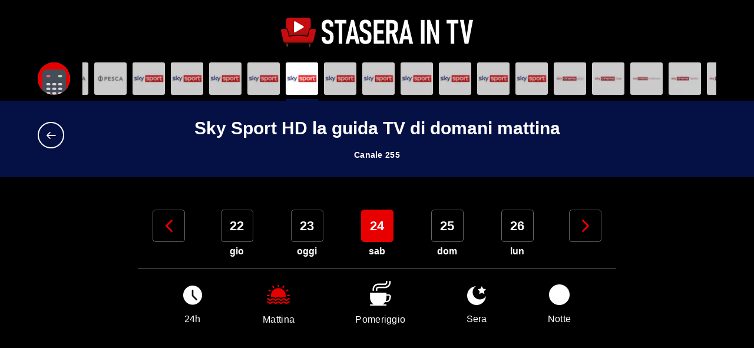

--- FILE ---
content_type: text/html; charset=utf-8
request_url: https://staseraintv.app/guida-tv/sky-sport-255/domani/mattina/
body_size: 26113
content:



<!doctype html>
<!--[if lt IE 7 ]> <html class="no-js ie6"> <![endif]-->
<!--[if IE 7 ]>    <html class="no-js ie7"> <![endif]-->
<!--[if IE 8 ]>    <html class="no-js ie8"> <![endif]-->
<!--[if IE 9 ]>    <html class="no-js ie9"> <![endif]-->
<!--[if (gt IE 9)|!(IE)]><!-->
<html class="no-js"
      lang="it"
      data-controller="main"
      data-action="resize@window->main#vh load@window->main#vh">
<!--<![endif]-->
<head prefix="og: http://ogp.me/ns# fb: http://ogp.me/ns/fb# article: http://ogp.me/ns/article#">

    
    <script async src="https://pagead2.googlesyndication.com/pagead/js/adsbygoogle.js?client=ca-pub-5548596492502739" crossorigin="anonymous"></script>

<meta charset="utf-8">
<meta http-equiv="X-UA-Compatible" content="IE=edge,chrome=1">
<title>Sky Sport HD la guida TV di domani mattina</title>

<meta name="application-name" content="StaseraInTV">
<meta name="viewport" content="width=device-width">
<meta name="format-detection" content="telephone=no">

<link rel="preconnect" href="https://scontent.ccdn.cloud" />
<link rel="dns-prefetch" href="https://scontent.ccdn.cloud" />

    <link rel="preconnect" href="https://www.googletagmanager.com" />
    <link rel="dns-prefetch" href="https://www.googletagmanager.com" />

<link rel="preload" href="/dist/fonts/fontello.woff2?63578124" as="font" type="font/woff2" crossorigin />


<meta name="description" />


<link rel="apple-touch-icon" sizes="180x180" href="/img/favicons/apple-touch-icon.png?v=1">
<link rel="icon" type="image/png" sizes="32x32" href="/img/favicons/favicon-32x32.png?v=1">
<link rel="icon" type="image/png" sizes="16x16" href="/img/favicons/favicon-16x16.png?v=1">
<link rel="manifest" href="/site.webmanifest?v=1">
<link rel="mask-icon" href="/img/favicons/safari-pinned-tab.svg?v=1" color="#000000">
<meta name="msapplication-TileColor" content="#000000">
<meta name="theme-color" content="#000000">





<link rel="canonical" href="https://staseraintv.app/guida-tv/sky-sport-255/domani/mattina/" />

    <link href="/dist/main.min.8e08bedd0f3064917741f31aab49474c.css" rel="stylesheet" />

<script src="/Scripts/modernizr.min.js"></script>

    
    
    <!-- Google Tag Manager -->
    <script>(function(w,d,s,l,i){w[l]=w[l]||[];w[l].push({'gtm.start':
    new Date().getTime(),event:'gtm.js'});var f=d.getElementsByTagName(s)[0],
    j=d.createElement(s),dl=l!='dataLayer'?'&l='+l:'';j.async=true;j.src=
    'https://www.googletagmanager.com/gtm.js?id='+i+dl;f.parentNode.insertBefore(j,f);
    })(window,document,'script','dataLayer','GTM-NNTHPGJ');</script>
    <!-- End Google Tag Manager -->

    
    <script>
        
    </script>
    
            <script type="application/ld+json">
        [
  {
    "@context": "http://schema.org",
    "@type": "BreadcrumbList",
    "itemListElement": [
      {
        "@type": "ListItem",
        "position": 1,
        "name": "Home",
        "item": "https://staseraintv.app/"
      },
      {
        "@type": "ListItem",
        "position": 2,
        "name": "Sky Sport HD",
        "item": "https://staseraintv.app/guida-tv/sky-sport-255/"
      }
    ]
  }
]
            </script>


</head>
<body class="body--section body--ontv"
      data-main-target="body">
    <!--[if lt IE 9]>
        <p class="browserupgrade">You are using an <strong>outdated</strong> browser. Please <a href="http://browsehappy.com/">upgrade your browser</a> to improve your experience.</p>
    <![endif]-->

    <!-- Google Tag Manager (noscript) -->
    <noscript>
        <iframe src="https://www.googletagmanager.com/ns.html?id=GTM-NNTHPGJ"
                height="0" width="0" style="display:none;visibility:hidden"></iframe>
    </noscript>
    <!-- End Google Tag Manager (noscript) -->


    

    <div class="app">
        <header class="app__header">
            <div class="header__main">
                <div class="container">
<a href="/" class="header__logo">
    <img src="/img/logo.svg" alt="StaseraInTV" width="326" height="50" class="header__logo-img"/>
</a>

                </div>
            </div>
        </header>
        <main class="app__body"   >
            


<section class="guide guide--channel" data-controller="guide">

<div class="guide__channels" data-guide-target="channels">
    <div>
        <div class="container">
            <div class="guide__channels-item guide__channels-item--fixed">
                <button aria-label="Apri filtri" data-action="guide#openFilters" class="is-anim">
                    <div class="guide__channels-image" style="background-image: url(/img/telecomando.svg)">
                    </div>
                </button>
            </div>

            <div class="guide__channels-slider swiper" data-guide-target="sliderNetworks">
                <ul class="swiper-wrapper">
                            <li class="swiper-slide guide__channels-item">
                                <a href="/guida-tv/rai-1/" title="Sfoglia la guida tv di Rai 1">
                                        <div class="guide__channels-image"
                                                style="background-image: url(https://scontent.ccdn.cloud/image/nospoiler/b91edf5d-a398-4981-a9a4-b27c532360e9/rai-1-60x60.jpg)">
                                        </div>
                                    <span style="background-color: #4142cd;"></span>
                                </a>
                            </li>
                            <li class="swiper-slide guide__channels-item">
                                <a href="/guida-tv/rai-2/" title="Sfoglia la guida tv di Rai 2">
                                        <div class="guide__channels-image"
                                                style="background-image: url(https://scontent.ccdn.cloud/image/nospoiler/20c6789d-59aa-4d21-8585-f9159da40c73/rai-2-60x60.jpg)">
                                        </div>
                                    <span style="background-color: #fc0005;"></span>
                                </a>
                            </li>
                            <li class="swiper-slide guide__channels-item">
                                <a href="/guida-tv/rai-3/" title="Sfoglia la guida tv di Rai 3">
                                        <div class="guide__channels-image"
                                                style="background-image: url(https://scontent.ccdn.cloud/image/nospoiler/54213d92-0a2c-4da1-bd75-807a00a88e6e/rai3-60x60.jpg)">
                                        </div>
                                    <span style="background-color: #00b867;"></span>
                                </a>
                            </li>
                            <li class="swiper-slide guide__channels-item">
                                <a href="/guida-tv/rete-4/" title="Sfoglia la guida tv di Rete 4">
                                        <div class="guide__channels-image"
                                                style="background-image: url(https://scontent.ccdn.cloud/image/nospoiler/03021c1a-25c1-41d1-ba43-cbce5a32564f/rete4-hd-60x60.jpg)">
                                        </div>
                                    <span style="background-color: #c74d0e;"></span>
                                </a>
                            </li>
                            <li class="swiper-slide guide__channels-item">
                                <a href="/guida-tv/canale-5/" title="Sfoglia la guida tv di Canale 5">
                                        <div class="guide__channels-image"
                                                style="background-image: url(https://scontent.ccdn.cloud/image/nospoiler/caaf142c-90bb-4d83-9445-9529bfadeb68/canale-5-hd-60x60.jpg)">
                                        </div>
                                    <span style="background-color: #7482eb;"></span>
                                </a>
                            </li>
                            <li class="swiper-slide guide__channels-item">
                                <a href="/guida-tv/italia-1/" title="Sfoglia la guida tv di Italia 1">
                                        <div class="guide__channels-image"
                                                style="background-image: url(https://scontent.ccdn.cloud/image/nospoiler/b75c030a-b2a6-45af-8156-d35ea4aa6b2c/italia-1-60x60.jpg)">
                                        </div>
                                    <span style="background-color: #0095e4;"></span>
                                </a>
                            </li>
                            <li class="swiper-slide guide__channels-item">
                                <a href="/guida-tv/la7/" title="Sfoglia la guida tv di La7">
                                        <div class="guide__channels-image"
                                                style="background-image: url(https://scontent.ccdn.cloud/image/nospoiler/168a883f-055e-47f8-884b-7a5e078bab3f/la-7-60x60.jpg)">
                                        </div>
                                    <span style="background-color: #ffbb00;"></span>
                                </a>
                            </li>
                            <li class="swiper-slide guide__channels-item">
                                <a href="/guida-tv/tv8/" title="Sfoglia la guida tv di TV8">
                                        <div class="guide__channels-image"
                                                style="background-image: url(https://scontent.ccdn.cloud/image/nospoiler/40068704-b2ad-41b9-9d28-77b87ea8291e/tv8-60x60.jpg)">
                                        </div>
                                    <span style="background-color: #fe4b46;"></span>
                                </a>
                            </li>
                            <li class="swiper-slide guide__channels-item">
                                <a href="/guida-tv/nove/" title="Sfoglia la guida tv di NOVE">
                                        <div class="guide__channels-image"
                                                style="background-image: url(https://scontent.ccdn.cloud/image/nospoiler/16f254fc-f593-4e76-bbb0-1cd42db604f1/nove-60x60.jpg)">
                                        </div>
                                    <span style="background-color: #1b9f84;"></span>
                                </a>
                            </li>
                            <li class="swiper-slide guide__channels-item">
                                <a href="/guida-tv/canale-20/" title="Sfoglia la guida tv di Canale 20">
                                        <div class="guide__channels-image"
                                                style="background-image: url(https://scontent.ccdn.cloud/image/nospoiler/a935fcd9-edd6-46f5-aa70-d93eaa7076d3/20-60x60.jpg)">
                                        </div>
                                    <span style="background-color: #111111;"></span>
                                </a>
                            </li>
                            <li class="swiper-slide guide__channels-item">
                                <a href="/guida-tv/rai-4/" title="Sfoglia la guida tv di Rai 4">
                                        <div class="guide__channels-image"
                                                style="background-image: url(https://scontent.ccdn.cloud/image/nospoiler/582c7ae3-5a0f-42d8-be69-70556ae014f6/rai-4-60x60.jpg)">
                                        </div>
                                    <span style="background-color: #ac19ed;"></span>
                                </a>
                            </li>
                            <li class="swiper-slide guide__channels-item">
                                <a href="/guida-tv/iris/" title="Sfoglia la guida tv di Iris">
                                        <div class="guide__channels-image"
                                                style="background-image: url(https://scontent.ccdn.cloud/image/nospoiler/e4f3551b-9bd2-46b2-b78e-8301e3923bdb/iris-1-60x60.jpg)">
                                        </div>
                                    <span style="background-color: #d3ab40;"></span>
                                </a>
                            </li>
                            <li class="swiper-slide guide__channels-item">
                                <a href="/guida-tv/rai-5/" title="Sfoglia la guida tv di Rai 5">
                                        <div class="guide__channels-image"
                                                style="background-image: url(https://scontent.ccdn.cloud/image/nospoiler/8a617e7c-fa90-4a74-8714-d55eeb7b0e14/rai-5-60x60.jpg)">
                                        </div>
                                    <span style="background-color: #5e690f;"></span>
                                </a>
                            </li>
                            <li class="swiper-slide guide__channels-item">
                                <a href="/guida-tv/rai-movie/" title="Sfoglia la guida tv di Rai Movie">
                                        <div class="guide__channels-image"
                                                style="background-image: url(https://scontent.ccdn.cloud/image/nospoiler/7a7dd9fc-5e91-4b75-aa91-25b4648a77e8/rai-movie-60x60.jpg)">
                                        </div>
                                    <span style="background-color: #8a0041;"></span>
                                </a>
                            </li>
                            <li class="swiper-slide guide__channels-item">
                                <a href="/guida-tv/rai-premium/" title="Sfoglia la guida tv di Rai premium">
                                        <div class="guide__channels-image"
                                                style="background-image: url(https://scontent.ccdn.cloud/image/nospoiler/561603b1-7bb2-48b0-aa76-a59e055e7297/rai-premium-60x60.jpg)">
                                        </div>
                                    <span style="background-color: #006082;"></span>
                                </a>
                            </li>
                            <li class="swiper-slide guide__channels-item">
                                <a href="/guida-tv/cielo/" title="Sfoglia la guida tv di Cielo">
                                        <div class="guide__channels-image"
                                                style="background-image: url(https://scontent.ccdn.cloud/image/nospoiler/6aa88eae-6d59-4301-8ed3-d34a0a5cea77/cielo-60x60.jpg)">
                                        </div>
                                    <span style="background-color: #38bad1;"></span>
                                </a>
                            </li>
                            <li class="swiper-slide guide__channels-item">
                                <a href="/guida-tv/paramount-network/" title="Sfoglia la guida tv di Paramount Network">
                                        <div class="guide__channels-image"
                                                style="background-image: url(https://scontent.ccdn.cloud/image/nospoiler/c2ca5618-6a8d-404d-9d48-9593ec2f859d/paramount-network-60x60.jpg)">
                                        </div>
                                    <span style="background-color: #0166a4;"></span>
                                </a>
                            </li>
                            <li class="swiper-slide guide__channels-item">
                                <a href="/guida-tv/tv2000/" title="Sfoglia la guida tv di TV2000">
                                        <div class="guide__channels-image"
                                                style="background-image: url(https://scontent.ccdn.cloud/image/nospoiler/8fc09e74-492e-4aee-9733-6a6f961433a4/tv-2000-60x60.jpg)">
                                        </div>
                                    <span style="background-color: #005bae;"></span>
                                </a>
                            </li>
                            <li class="swiper-slide guide__channels-item">
                                <a href="/guida-tv/la7d/" title="Sfoglia la guida tv di La7D">
                                        <div class="guide__channels-image"
                                                style="background-image: url(https://scontent.ccdn.cloud/image/nospoiler/c0d87f69-7c89-41fe-815b-d2415897e017/la-7d-60x60.jpg)">
                                        </div>
                                    <span style="background-color: #ff0081;"></span>
                                </a>
                            </li>
                            <li class="swiper-slide guide__channels-item">
                                <a href="/guida-tv/la5/" title="Sfoglia la guida tv di La5">
                                        <div class="guide__channels-image"
                                                style="background-image: url(https://scontent.ccdn.cloud/image/nospoiler/45a3957c-d703-411e-a7e9-2d38c2a03384/la-5-60x60.jpg)">
                                        </div>
                                    <span style="background-color: #e75194;"></span>
                                </a>
                            </li>
                            <li class="swiper-slide guide__channels-item">
                                <a href="/guida-tv/real-time/" title="Sfoglia la guida tv di Real Time">
                                        <div class="guide__channels-image lazy"
                                                data-bg="https://scontent.ccdn.cloud/image/nospoiler/400ac811-0c13-4ceb-824f-2b87bbbec868/real-time-hd-60x60.jpg">
                                        </div>
                                    <span style="background-color: #01a8a0;"></span>
                                </a>
                            </li>
                            <li class="swiper-slide guide__channels-item">
                                <a href="/guida-tv/qvc/" title="Sfoglia la guida tv di QVC">
                                        <div class="guide__channels-image lazy"
                                                data-bg="https://scontent.ccdn.cloud/image/nospoiler/abd30f91-ac23-42fe-a8f0-ad19da48715e/qvc-hd-60x60.jpg">
                                        </div>
                                    <span style="background-color: #f47963;"></span>
                                </a>
                            </li>
                            <li class="swiper-slide guide__channels-item">
                                <a href="/guida-tv/food-network/" title="Sfoglia la guida tv di Food Network">
                                        <div class="guide__channels-image lazy"
                                                data-bg="https://scontent.ccdn.cloud/image/nospoiler/31a58318-633e-4618-9587-2993bde93b5c/food-network-hd-60x60.jpg">
                                        </div>
                                    <span style="background-color: #c03d5a;"></span>
                                </a>
                            </li>
                            <li class="swiper-slide guide__channels-item">
                                <a href="/guida-tv/cine34/" title="Sfoglia la guida tv di Cine34">
                                        <div class="guide__channels-image lazy"
                                                data-bg="https://scontent.ccdn.cloud/image/nospoiler/808c16c3-15de-4c81-9bd0-384da034dbd2/cine34-60x60.jpg">
                                        </div>
                                    <span style="background-color: #121212;"></span>
                                </a>
                            </li>
                            <li class="swiper-slide guide__channels-item">
                                <a href="/guida-tv/focus/" title="Sfoglia la guida tv di Focus">
                                        <div class="guide__channels-image lazy"
                                                data-bg="https://scontent.ccdn.cloud/image/nospoiler/3e4a5b70-9257-41ff-91b7-4ced806e4ba7/focus-60x60.jpg">
                                        </div>
                                    <span style="background-color: #d23a27;"></span>
                                </a>
                            </li>
                            <li class="swiper-slide guide__channels-item">
                                <a href="/guida-tv/rtl-102-5/" title="Sfoglia la guida tv di RTL 102.5">
                                        <div class="guide__channels-image lazy"
                                                data-bg="https://scontent.ccdn.cloud/image/nospoiler/196538d5-e923-4f80-b4f1-8cf8b4fbbeab/rtl-60x60.jpg">
                                        </div>
                                    <span style="background-color: #ff0000;"></span>
                                </a>
                            </li>
                            <li class="swiper-slide guide__channels-item">
                                <a href="/guida-tv/giallo/" title="Sfoglia la guida tv di Giallo">
                                        <div class="guide__channels-image lazy"
                                                data-bg="https://scontent.ccdn.cloud/image/nospoiler/75e2b032-114b-4148-af4b-df1cf0f5b24d/giallo-60x60.jpg">
                                        </div>
                                    <span style="background-color: #fdb300;"></span>
                                </a>
                            </li>
                            <li class="swiper-slide guide__channels-item">
                                <a href="/guida-tv/topcrime/" title="Sfoglia la guida tv di TOPcrime">
                                        <div class="guide__channels-image lazy"
                                                data-bg="https://scontent.ccdn.cloud/image/nospoiler/745e387d-5114-421c-a4d8-cd9148ef6d49/top-crime-60x60.jpg">
                                        </div>
                                    <span style="background-color: #a00f1a;"></span>
                                </a>
                            </li>
                            <li class="swiper-slide guide__channels-item">
                                <a href="/guida-tv/boing/" title="Sfoglia la guida tv di Boing">
                                        <div class="guide__channels-image lazy"
                                                data-bg="https://scontent.ccdn.cloud/image/nospoiler/8c4b3386-fba8-4bf3-8cda-c5287e2c8985/boing-60x60.jpg">
                                        </div>
                                    <span style="background-color: #ff634a;"></span>
                                </a>
                            </li>
                            <li class="swiper-slide guide__channels-item">
                                <a href="/guida-tv/k2/" title="Sfoglia la guida tv di K2">
                                        <div class="guide__channels-image lazy"
                                                data-bg="https://scontent.ccdn.cloud/image/nospoiler/13fbe3c2-6069-4bf4-b317-40fd1507bad7/k2-60x60.jpg">
                                        </div>
                                    <span style="background-color: #00008f;"></span>
                                </a>
                            </li>
                            <li class="swiper-slide guide__channels-item">
                                <a href="/guida-tv/rai-gulp/" title="Sfoglia la guida tv di RaiGulp">
                                        <div class="guide__channels-image lazy"
                                                data-bg="https://scontent.ccdn.cloud/image/nospoiler/6f4179b7-5319-4851-8d5b-e0d3f0e08a3b/rai-gulp-60x60.jpg">
                                        </div>
                                    <span style="background-color: #00cfff;"></span>
                                </a>
                            </li>
                            <li class="swiper-slide guide__channels-item">
                                <a href="/guida-tv/rai-yoyo/" title="Sfoglia la guida tv di Rai Yoyo">
                                        <div class="guide__channels-image lazy"
                                                data-bg="https://scontent.ccdn.cloud/image/nospoiler/af43649c-5ec2-4029-967a-9a722b15be48/ray-yoyo-60x60.jpg">
                                        </div>
                                    <span style="background-color: #00b133;"></span>
                                </a>
                            </li>
                            <li class="swiper-slide guide__channels-item">
                                <a href="/guida-tv/frisbee/" title="Sfoglia la guida tv di Frisbee">
                                        <div class="guide__channels-image lazy"
                                                data-bg="https://scontent.ccdn.cloud/image/nospoiler/803bd6b3-60e3-4a42-a063-d8800866a2bc/frisbee-60x60.jpg">
                                        </div>
                                    <span style="background-color: #ff3864;"></span>
                                </a>
                            </li>
                            <li class="swiper-slide guide__channels-item">
                                <a href="/guida-tv/cartoonito/" title="Sfoglia la guida tv di Cartoonito">
                                        <div class="guide__channels-image lazy"
                                                data-bg="https://scontent.ccdn.cloud/image/nospoiler/e2cc370b-b0d0-4944-a73e-33c965ece178/cartoonito-60x60.jpg">
                                        </div>
                                    <span style="background-color: #00bdf4;"></span>
                                </a>
                            </li>
                            <li class="swiper-slide guide__channels-item">
                                <a href="/guida-tv/super/" title="Sfoglia la guida tv di Super!">
                                        <div class="guide__channels-image lazy"
                                                data-bg="https://scontent.ccdn.cloud/image/nospoiler/83c1009e-9595-47ed-b807-c64e6f6a4518/super-60x60.jpg">
                                        </div>
                                    <span style="background-color: #1d938d;"></span>
                                </a>
                            </li>
                            <li class="swiper-slide guide__channels-item">
                                <a href="/guida-tv/rai-news-24/" title="Sfoglia la guida tv di Rai News 24">
                                        <div class="guide__channels-image lazy"
                                                data-bg="https://scontent.ccdn.cloud/image/nospoiler/0fa0483e-f550-4f06-8415-7290b70184ec/rai-news-1-60x60.jpg">
                                        </div>
                                    <span style="background-color: #004d99;"></span>
                                </a>
                            </li>
                            <li class="swiper-slide guide__channels-item">
                                <a href="/guida-tv/spike/" title="Sfoglia la guida tv di Spike">
                                        <div class="guide__channels-image lazy"
                                                data-bg="https://scontent.ccdn.cloud/image/nospoiler/53dfc9a9-1d86-46bf-b640-50ac844cf417/spike-1-60x60.jpg">
                                        </div>
                                    <span style="background-color: #111111;"></span>
                                </a>
                            </li>
                            <li class="swiper-slide guide__channels-item">
                                <a href="/guida-tv/dmax/" title="Sfoglia la guida tv di DMAX">
                                        <div class="guide__channels-image lazy"
                                                data-bg="https://scontent.ccdn.cloud/image/nospoiler/90f15db8-3bf3-433d-b353-ba79cc1fa25f/dmax-hd-60x60.jpg">
                                        </div>
                                    <span style="background-color: #d3412a;"></span>
                                </a>
                            </li>
                            <li class="swiper-slide guide__channels-item">
                                <a href="/guida-tv/rai-storia/" title="Sfoglia la guida tv di Rai Storia">
                                        <div class="guide__channels-image lazy"
                                                data-bg="https://scontent.ccdn.cloud/image/nospoiler/0fad01da-399f-4edb-b86b-4475aac073a9/rai-storia-60x60.jpg">
                                        </div>
                                    <span style="background-color: #ff0081;"></span>
                                </a>
                            </li>
                            <li class="swiper-slide guide__channels-item">
                                <a href="/guida-tv/mediaset-extra/" title="Sfoglia la guida tv di Mediaset Extra">
                                        <div class="guide__channels-image lazy"
                                                data-bg="https://scontent.ccdn.cloud/image/nospoiler/bdf1074c-d7d3-4a50-8efc-070a7745fb34/mediaset-60x60.jpg">
                                        </div>
                                    <span style="background-color: #8e3eff;"></span>
                                </a>
                            </li>
                            <li class="swiper-slide guide__channels-item">
                                <a href="/guida-tv/hgtv/" title="Sfoglia la guida tv di Home &amp; Garden TV">
                                        <div class="guide__channels-image lazy"
                                                data-bg="https://scontent.ccdn.cloud/image/nospoiler/3bb8378e-c66a-4437-8dc4-ef303f80f0f3/hgtv-60x60.jpg">
                                        </div>
                                    <span style="background-color: #5d818a;"></span>
                                </a>
                            </li>
                            <li class="swiper-slide guide__channels-item">
                                <a href="/guida-tv/rai-sport/" title="Sfoglia la guida tv di Rai Sport">
                                        <div class="guide__channels-image lazy"
                                                data-bg="https://scontent.ccdn.cloud/image/nospoiler/53956121-2877-4c60-8c4e-b39747a0d734/raisport-60x60.jpg">
                                        </div>
                                    <span style="background-color: #ff510c;"></span>
                                </a>
                            </li>
                            <li class="swiper-slide guide__channels-item">
                                <a href="/guida-tv/motor-trend/" title="Sfoglia la guida tv di Motor Trend">
                                        <div class="guide__channels-image lazy"
                                                data-bg="https://scontent.ccdn.cloud/image/nospoiler/db843b8a-2035-4f96-88a3-d9262d845578/motortrend-60x60.jpg">
                                        </div>
                                    <span style="background-color: #3a3a3a;"></span>
                                </a>
                            </li>
                            <li class="swiper-slide guide__channels-item">
                                <a href="/guida-tv/supertennis/" title="Sfoglia la guida tv di SuperTennis">
                                        <div class="guide__channels-image lazy"
                                                data-bg="https://scontent.ccdn.cloud/image/nospoiler/e63ac6ad-27c2-4996-9a0c-2a1d8631ae60/supertennis-60x60.jpg">
                                        </div>
                                    <span style="background-color: #c3e000;"></span>
                                </a>
                            </li>
                            <li class="swiper-slide guide__channels-item">
                                <a href="/guida-tv/mediaset-italia-due/" title="Sfoglia la guida tv di Mediaset Italia Due">
                                        <div class="guide__channels-image lazy"
                                                data-bg="https://scontent.ccdn.cloud/image/nospoiler/8bfd272b-07cb-41ef-89bc-325a512a1367/italia2-60x60.jpg">
                                        </div>
                                    <span style="background-color: #181f25;"></span>
                                </a>
                            </li>
                            <li class="swiper-slide guide__channels-item">
                                <a href="/guida-tv/vh1/" title="Sfoglia la guida tv di VH1">
                                        <div class="guide__channels-image lazy"
                                                data-bg="https://scontent.ccdn.cloud/image/nospoiler/0b74d7df-ffd0-4cf6-b4bf-47de7528eca2/vh1-60x60.jpg">
                                        </div>
                                    <span style="background-color: #a300d0;"></span>
                                </a>
                            </li>
                            <li class="swiper-slide guide__channels-item">
                                <a href="/guida-tv/deejay-tv/" title="Sfoglia la guida tv di Deejay TV">
                                        <div class="guide__channels-image lazy"
                                                data-bg="https://scontent.ccdn.cloud/image/nospoiler/22c047e7-3c3c-47c1-9757-78a336f27f4b/deejay-tv-60x60.jpg">
                                        </div>
                                    <span style="background-color: #0f0a0b;"></span>
                                </a>
                            </li>
                            <li class="swiper-slide guide__channels-item">
                                <a href="/guida-tv/radio-italia-tv/" title="Sfoglia la guida tv di Radio Italia TV">
                                        <div class="guide__channels-image lazy"
                                                data-bg="https://scontent.ccdn.cloud/image/nospoiler/3a2de68a-e609-440c-840a-8dd5645b7a63/radio-italia-60x60.jpg">
                                        </div>
                                    <span style="background-color: #dddddd;"></span>
                                </a>
                            </li>
                            <li class="swiper-slide guide__channels-item">
                                <a href="/guida-tv/sky-uno/" title="Sfoglia la guida tv di Sky Uno">
                                        <div class="guide__channels-image lazy"
                                                data-bg="https://scontent.ccdn.cloud/image/nospoiler/d5a7cce2-9ade-4b5a-be6f-d31686bfce62/skyuno-60x60.jpg">
                                        </div>
                                    <span style="background-color: #1b7cff;"></span>
                                </a>
                            </li>
                            <li class="swiper-slide guide__channels-item">
                                <a href="/guida-tv/sky-uno-1/" title="Sfoglia la guida tv di Sky Uno +1">
                                        <div class="guide__channels-image lazy"
                                                data-bg="https://scontent.ccdn.cloud/image/nospoiler/2478b115-d0e7-4cbc-a3b8-0279e6e4cd3b/skyuno-1-60x60.jpg">
                                        </div>
                                    <span style="background-color: #1b7cff;"></span>
                                </a>
                            </li>
                            <li class="swiper-slide guide__channels-item">
                                <a href="/guida-tv/sky-atlantic/" title="Sfoglia la guida tv di Sky Atlantic">
                                        <div class="guide__channels-image lazy"
                                                data-bg="https://scontent.ccdn.cloud/image/nospoiler/b7738072-fbbb-4be2-8cdd-c9de992c0b7e/sky-atlantic-1-60x60.jpg">
                                        </div>
                                    <span style="background-color: #00346a;"></span>
                                </a>
                            </li>
                            <li class="swiper-slide guide__channels-item">
                                <a href="/guida-tv/sky-atlantic-1/" title="Sfoglia la guida tv di Sky Atlantic +1 HD">
                                        <div class="guide__channels-image lazy"
                                                data-bg="https://scontent.ccdn.cloud/image/nospoiler/45afbf76-64ff-43b4-a213-bfcf4d104558/sky-atlantic-60x60.jpg">
                                        </div>
                                    <span style="background-color: #00346a;"></span>
                                </a>
                            </li>
                            <li class="swiper-slide guide__channels-item">
                                <a href="/guida-tv/sky-serie/" title="Sfoglia la guida tv di Sky Serie">
                                        <div class="guide__channels-image lazy"
                                                data-bg="https://scontent.ccdn.cloud/image/nospoiler/be5224d8-69f8-4945-bcc0-c973950f51c3/sky-serie-1-60x60.jpg">
                                        </div>
                                    <span style="background-color: #9315fd;"></span>
                                </a>
                            </li>
                            <li class="swiper-slide guide__channels-item">
                                <a href="/guida-tv/sky-serie-1/" title="Sfoglia la guida tv di Sky Serie +1">
                                        <div class="guide__channels-image lazy"
                                                data-bg="https://scontent.ccdn.cloud/image/nospoiler/d07be403-0d79-40b7-bc4c-5c252a50ad90/sky-serie-60x60.jpg">
                                        </div>
                                    <span style="background-color: #9315fd;"></span>
                                </a>
                            </li>
                            <li class="swiper-slide guide__channels-item">
                                <a href="/guida-tv/sky-investigation/" title="Sfoglia la guida tv di Sky Investigation">
                                        <div class="guide__channels-image lazy"
                                                data-bg="https://scontent.ccdn.cloud/image/nospoiler/9f467a56-3dcc-4b3e-ac37-3b5aaff55663/sky-investigation-1-60x60.jpg">
                                        </div>
                                    <span style="background-color: #0e0e0e;"></span>
                                </a>
                            </li>
                            <li class="swiper-slide guide__channels-item">
                                <a href="/guida-tv/sky-investigation-1/" title="Sfoglia la guida tv di Sky Investigation +1">
                                        <div class="guide__channels-image lazy"
                                                data-bg="https://scontent.ccdn.cloud/image/nospoiler/180b81bc-34b3-4488-bff4-1ad64f4975d9/sky-investigation-60x60.jpg">
                                        </div>
                                    <span style="background-color: #0e0e0e;"></span>
                                </a>
                            </li>
                            <li class="swiper-slide guide__channels-item">
                                <a href="/guida-tv/fox/" title="Sfoglia la guida tv di Fox">
                                        <div class="guide__channels-image lazy"
                                                data-bg="https://scontent.ccdn.cloud/image/nospoiler/bbd4c358-513d-49fb-9a4c-a5b0c3692c1e/fox-1-60x60.jpg">
                                        </div>
                                    <span style="background-color: #ff5027;"></span>
                                </a>
                            </li>
                            <li class="swiper-slide guide__channels-item">
                                <a href="/guida-tv/fox-1/" title="Sfoglia la guida tv di Fox +1">
                                        <div class="guide__channels-image lazy"
                                                data-bg="https://scontent.ccdn.cloud/image/nospoiler/af9a0de9-ae68-40c3-a91b-46c2fafe2dea/fox-60x60.jpg">
                                        </div>
                                    <span style="background-color: #ff5027;"></span>
                                </a>
                            </li>
                            <li class="swiper-slide guide__channels-item">
                                <a href="/guida-tv/citv/" title="Sfoglia la guida tv di Crime+Investigation">
                                        <div class="guide__channels-image lazy"
                                                data-bg="https://scontent.ccdn.cloud/image/nospoiler/f7aef40a-3dd0-4e4d-b88b-1665c72a06ed/crime-investigation-60x60.jpg">
                                        </div>
                                    <span style="background-color: #062934;"></span>
                                </a>
                            </li>
                            <li class="swiper-slide guide__channels-item">
                                <a href="/guida-tv/sky-documentaries/" title="Sfoglia la guida tv di Sky Documentaries">
                                        <div class="guide__channels-image lazy"
                                                data-bg="https://scontent.ccdn.cloud/image/nospoiler/3731bb19-2597-401b-bee8-4f6c1bce3627/sky-doc-1-60x60.jpg">
                                        </div>
                                    <span style="background-color: #ea0302;"></span>
                                </a>
                            </li>
                            <li class="swiper-slide guide__channels-item">
                                <a href="/guida-tv/sky-documentaries-1/" title="Sfoglia la guida tv di Sky Documentaries +1">
                                        <div class="guide__channels-image lazy"
                                                data-bg="https://scontent.ccdn.cloud/image/nospoiler/98ce123f-b5b9-4d03-83cd-39746728bfb1/sky-doc-60x60.jpg">
                                        </div>
                                    <span style="background-color: #ea0302;"></span>
                                </a>
                            </li>
                            <li class="swiper-slide guide__channels-item">
                                <a href="/guida-tv/sky-nature/" title="Sfoglia la guida tv di Sky Nature">
                                        <div class="guide__channels-image lazy"
                                                data-bg="https://scontent.ccdn.cloud/image/nospoiler/a8e080f6-52f2-46d6-956e-069fc289ab26/sky-nature-60x60.jpg">
                                        </div>
                                    <span style="background-color: #2d6402;"></span>
                                </a>
                            </li>
                            <li class="swiper-slide guide__channels-item">
                                <a href="/guida-tv/blaze/" title="Sfoglia la guida tv di Blaze">
                                        <div class="guide__channels-image lazy"
                                                data-bg="https://scontent.ccdn.cloud/image/nospoiler/cd24e4c0-fc74-4d66-a6d7-94775e33bb42/blaze-60x60.jpg">
                                        </div>
                                    <span style="background-color: #fa4c06;"></span>
                                </a>
                            </li>
                            <li class="swiper-slide guide__channels-item">
                                <a href="/guida-tv/comedy-central/" title="Sfoglia la guida tv di Comedy Central">
                                        <div class="guide__channels-image lazy"
                                                data-bg="https://scontent.ccdn.cloud/image/nospoiler/80706b5e-dbd4-4e23-b2b2-b55cff0a84e3/comedy-central-1-60x60.jpg">
                                        </div>
                                    <span style="background-color: #fdc600;"></span>
                                </a>
                            </li>
                            <li class="swiper-slide guide__channels-item">
                                <a href="/guida-tv/comedy-central-1/" title="Sfoglia la guida tv di Comedy Central +1">
                                        <div class="guide__channels-image lazy"
                                                data-bg="https://scontent.ccdn.cloud/image/nospoiler/ad37d341-0965-495e-8321-680b9fb5e3e5/comedy-central-60x60.jpg">
                                        </div>
                                    <span style="background-color: #fdc600;"></span>
                                </a>
                            </li>
                            <li class="swiper-slide guide__channels-item">
                                <a href="/guida-tv/mtv/" title="Sfoglia la guida tv di MTV">
                                        <div class="guide__channels-image lazy"
                                                data-bg="https://scontent.ccdn.cloud/image/nospoiler/0b599ad1-d4a8-4d46-9ed0-16a40d12cbd2/mtv-1-60x60.jpg">
                                        </div>
                                    <span style="background-color: #191919;"></span>
                                </a>
                            </li>
                            <li class="swiper-slide guide__channels-item">
                                <a href="/guida-tv/mtv-music/" title="Sfoglia la guida tv di MTV Music">
                                        <div class="guide__channels-image lazy"
                                                data-bg="https://scontent.ccdn.cloud/image/nospoiler/78c39abf-bd21-491e-9e34-26cb8745af7f/mtv-1-1-60x60.jpg">
                                        </div>
                                    <span style="background-color: #ebe748;"></span>
                                </a>
                            </li>
                            <li class="swiper-slide guide__channels-item">
                                <a href="/guida-tv/gambero-rosso/" title="Sfoglia la guida tv di Gambero Rosso">
                                        <div class="guide__channels-image lazy"
                                                data-bg="https://scontent.ccdn.cloud/image/nospoiler/42ba4ca5-f390-4716-a37e-b7da2956a17a/gambero-rosso-60x60.jpg">
                                        </div>
                                    <span style="background-color: #900114;"></span>
                                </a>
                            </li>
                            <li class="swiper-slide guide__channels-item">
                                <a href="/guida-tv/laeffe/" title="Sfoglia la guida tv di LaF">
                                        <div class="guide__channels-image lazy"
                                                data-bg="https://scontent.ccdn.cloud/image/nospoiler/4f08a935-c6ea-441d-a4b5-bb00744d9798/la-f-60x60.jpg">
                                        </div>
                                    <span style="background-color: #cc2929;"></span>
                                </a>
                            </li>
                            <li class="swiper-slide guide__channels-item">
                                <a href="/guida-tv/classica-hd/" title="Sfoglia la guida tv di Classica HD">
                                        <div class="guide__channels-image lazy"
                                                data-bg="https://scontent.ccdn.cloud/image/nospoiler/6aff4a68-4fed-4d8f-a942-24324c0baa67/classica-hd-60x60.jpg">
                                        </div>
                                    <span style="background-color: #af0010;"></span>
                                </a>
                            </li>
                            <li class="swiper-slide guide__channels-item">
                                <a href="/guida-tv/tg-norba-24/" title="Sfoglia la guida tv di TG NORBA 24">
                                        <div class="guide__channels-image lazy"
                                                data-bg="https://scontent.ccdn.cloud/image/nospoiler/b8137d21-ffe4-4de7-89e5-b8a986da0055/tgnorba24-60x60.jpg">
                                        </div>
                                    <span style="background-color: #ca3d2b;"></span>
                                </a>
                            </li>
                            <li class="swiper-slide guide__channels-item">
                                <a href="/guida-tv/sky-sport24/" title="Sfoglia la guida tv di Sky Sport24">
                                        <div class="guide__channels-image lazy"
                                                data-bg="https://scontent.ccdn.cloud/image/nospoiler/9d278023-5be7-460d-a0bf-fb7f255f3874/skysoprt24-60x60.jpg">
                                        </div>
                                    <span style="background-color: #051045;"></span>
                                </a>
                            </li>
                            <li class="swiper-slide guide__channels-item">
                                <a href="/guida-tv/sky-sport-uno/" title="Sfoglia la guida tv di Sky Sport Uno">
                                        <div class="guide__channels-image lazy"
                                                data-bg="https://scontent.ccdn.cloud/image/nospoiler/f68d5caf-75a3-4710-80ec-e6fb22638477/skysoprtuno-60x60.jpg">
                                        </div>
                                    <span style="background-color: #051045;"></span>
                                </a>
                            </li>
                            <li class="swiper-slide guide__channels-item">
                                <a href="/guida-tv/sky-sport-calcio/" title="Sfoglia la guida tv di Sky Sport Calcio">
                                        <div class="guide__channels-image lazy"
                                                data-bg="https://scontent.ccdn.cloud/image/nospoiler/327966db-9ca7-4564-b8b5-41c882174fcf/sky-sport-calcio-60x60.jpg">
                                        </div>
                                    <span style="background-color: #051045;"></span>
                                </a>
                            </li>
                            <li class="swiper-slide guide__channels-item">
                                <a href="/guida-tv/sky-sport-football/" title="Sfoglia la guida tv di Sky Sport Football">
                                        <div class="guide__channels-image lazy"
                                                data-bg="https://scontent.ccdn.cloud/image/nospoiler/73759d18-d304-4946-89e1-80550e97f93b/skysoprt-football-60x60.jpg">
                                        </div>
                                    <span style="background-color: #051045;"></span>
                                </a>
                            </li>
                            <li class="swiper-slide guide__channels-item">
                                <a href="/guida-tv/sky-sport-arena/" title="Sfoglia la guida tv di Sky Sport Arena">
                                        <div class="guide__channels-image lazy"
                                                data-bg="https://scontent.ccdn.cloud/image/nospoiler/2a044ef6-7214-4cb4-a3bd-310dfadbea30/skysoprt-arena-60x60.jpg">
                                        </div>
                                    <span style="background-color: #051045;"></span>
                                </a>
                            </li>
                            <li class="swiper-slide guide__channels-item">
                                <a href="/guida-tv/sky-sport-tennis/" title="Sfoglia la guida tv di Sky Sport Tennis">
                                        <div class="guide__channels-image lazy"
                                                data-bg="https://scontent.ccdn.cloud/image/nospoiler/0d4c1445-6cb6-4b22-92ce-9d795c7da26d/skysoprt-collection-60x60.jpg">
                                        </div>
                                    <span style="background-color: #051045;"></span>
                                </a>
                            </li>
                            <li class="swiper-slide guide__channels-item">
                                <a href="/guida-tv/sky-sport-action/" title="Sfoglia la guida tv di Sky Sport Action">
                                        <div class="guide__channels-image lazy"
                                                data-bg="https://scontent.ccdn.cloud/image/nospoiler/cb511d51-bf23-48b4-935e-d9098df9bcbb/sky-sports-action-60x60.jpg">
                                        </div>
                                    <span style="background-color: #051045;"></span>
                                </a>
                            </li>
                            <li class="swiper-slide guide__channels-item">
                                <a href="/guida-tv/sky-sport-f1/" title="Sfoglia la guida tv di Sky Sport F1">
                                        <div class="guide__channels-image lazy"
                                                data-bg="https://scontent.ccdn.cloud/image/nospoiler/52e1f7bc-c2b4-4298-a171-ff815a264a52/skysoprt-f1-60x60.jpg">
                                        </div>
                                    <span style="background-color: #051045;"></span>
                                </a>
                            </li>
                            <li class="swiper-slide guide__channels-item">
                                <a href="/guida-tv/sky-sport-motogp/" title="Sfoglia la guida tv di Sky Sport MotoGP">
                                        <div class="guide__channels-image lazy"
                                                data-bg="https://scontent.ccdn.cloud/image/nospoiler/9700b72f-7ea8-4a65-aa44-1164286d27c1/skysoprt-motogp-60x60.jpg">
                                        </div>
                                    <span style="background-color: #051045;"></span>
                                </a>
                            </li>
                            <li class="swiper-slide guide__channels-item">
                                <a href="/guida-tv/sky-sport-nba/" title="Sfoglia la guida tv di Sky Sport NBA">
                                        <div class="guide__channels-image lazy"
                                                data-bg="https://scontent.ccdn.cloud/image/nospoiler/4bda8432-d3af-443f-8c15-7c8e7b1ba773/skysoprt-nba-60x60.jpg">
                                        </div>
                                    <span style="background-color: #051045;"></span>
                                </a>
                            </li>
                            <li class="swiper-slide guide__channels-item">
                                <a href="/guida-tv/eurosport/" title="Sfoglia la guida tv di Eurosport">
                                        <div class="guide__channels-image lazy"
                                                data-bg="https://scontent.ccdn.cloud/image/nospoiler/7e53dbfc-1a8b-4fe0-a5a6-11250bbb065d/eurosport-1-60x60.jpg">
                                        </div>
                                    <span style="background-color: #141b4d;"></span>
                                </a>
                            </li>
                            <li class="swiper-slide guide__channels-item">
                                <a href="/guida-tv/eurosport-2/" title="Sfoglia la guida tv di Eurosport 2">
                                        <div class="guide__channels-image lazy"
                                                data-bg="https://scontent.ccdn.cloud/image/nospoiler/4fa20b67-e1c3-458b-a3bb-01f123717498/eurosport-2-60x60.jpg">
                                        </div>
                                    <span style="background-color: #141b4d;"></span>
                                </a>
                            </li>
                            <li class="swiper-slide guide__channels-item">
                                <a href="/guida-tv/sky-sport-4k/" title="Sfoglia la guida tv di Sky Sport 4K">
                                        <div class="guide__channels-image lazy"
                                                data-bg="https://scontent.ccdn.cloud/image/nospoiler/42f3c4cb-bd18-421b-8f6c-5600a2f4b169/sky-sport-4k-60x60.jpg">
                                        </div>
                                    <span style="background-color: #141b4d;"></span>
                                </a>
                            </li>
                            <li class="swiper-slide guide__channels-item">
                                <a href="/guida-tv/horse-tv/" title="Sfoglia la guida tv di Horse TV">
                                        <div class="guide__channels-image lazy"
                                                data-bg="https://scontent.ccdn.cloud/image/nospoiler/105daf80-3627-483a-9275-56300df4c7ed/horse-tv-60x60.jpg">
                                        </div>
                                    <span style="background-color: #0038af;"></span>
                                </a>
                            </li>
                            <li class="swiper-slide guide__channels-item">
                                <a href="/guida-tv/ms-motortv/" title="Sfoglia la guida tv di ACI Sport TV">
                                        <div class="guide__channels-image lazy"
                                                data-bg="https://scontent.ccdn.cloud/image/nospoiler/0950e2b8-2e5b-45df-a68c-cc908de11c49/ms-motor-tv-60x60.jpg">
                                        </div>
                                    <span style="background-color: #a72c2f;"></span>
                                </a>
                            </li>
                            <li class="swiper-slide guide__channels-item">
                                <a href="/guida-tv/milan-tv/" title="Sfoglia la guida tv di Milan TV">
                                        <div class="guide__channels-image lazy"
                                                data-bg="https://scontent.ccdn.cloud/image/nospoiler/dd1817f1-75f3-43c0-9679-edc3bedfbfba/milan-tv-60x60.jpg">
                                        </div>
                                    <span style="background-color: #c9240d;"></span>
                                </a>
                            </li>
                            <li class="swiper-slide guide__channels-item">
                                <a href="/guida-tv/inter-tv/" title="Sfoglia la guida tv di Inter TV">
                                        <div class="guide__channels-image lazy"
                                                data-bg="https://scontent.ccdn.cloud/image/nospoiler/5c17eab7-6950-4ffe-9a85-41a3dcc7e36e/inter-tv-60x60.jpg">
                                        </div>
                                    <span style="background-color: #0066aa;"></span>
                                </a>
                            </li>
                            <li class="swiper-slide guide__channels-item">
                                <a href="/guida-tv/lazio-style-channel/" title="Sfoglia la guida tv di Lazio Style Channel">
                                        <div class="guide__channels-image lazy"
                                                data-bg="https://scontent.ccdn.cloud/image/nospoiler/1138013c-8b8a-498a-845d-34c18e1710f2/lazio-60x60.jpg">
                                        </div>
                                    <span style="background-color: #a0c7ec;"></span>
                                </a>
                            </li>
                            <li class="swiper-slide guide__channels-item">
                                <a href="/guida-tv/caccia-e-pesca-235/" title="Sfoglia la guida tv di CACCIA e Pesca">
                                        <div class="guide__channels-image lazy"
                                                data-bg="https://scontent.ccdn.cloud/image/nospoiler/965ee875-230f-4a3e-8723-e80e879ea302/caccia-1-60x60.jpg">
                                        </div>
                                    <span style="background-color: #4d710a;"></span>
                                </a>
                            </li>
                            <li class="swiper-slide guide__channels-item">
                                <a href="/guida-tv/caccia-e-pesca-236/" title="Sfoglia la guida tv di Caccia e PESCA">
                                        <div class="guide__channels-image lazy"
                                                data-bg="https://scontent.ccdn.cloud/image/nospoiler/fa2d544e-ae99-4384-80d5-a62dc6de207b/pesca-1-60x60.jpg">
                                        </div>
                                    <span style="background-color: #3280bc;"></span>
                                </a>
                            </li>
                            <li class="swiper-slide guide__channels-item">
                                <a href="/guida-tv/sky-sport-251/" title="Sfoglia la guida tv di Sky Sport HD">
                                        <div class="guide__channels-image lazy"
                                                data-bg="https://scontent.ccdn.cloud/image/nospoiler/b4a2061a-7172-4522-a8bd-b7f999ae3d1e/sky-sport-60x60.jpg">
                                        </div>
                                    <span style="background-color: #051045;"></span>
                                </a>
                            </li>
                            <li class="swiper-slide guide__channels-item">
                                <a href="/guida-tv/sky-sport-252/" title="Sfoglia la guida tv di Sky Sport HD">
                                        <div class="guide__channels-image lazy"
                                                data-bg="https://scontent.ccdn.cloud/image/nospoiler/b4a2061a-7172-4522-a8bd-b7f999ae3d1e/sky-sport-60x60.jpg">
                                        </div>
                                    <span style="background-color: #051045;"></span>
                                </a>
                            </li>
                            <li class="swiper-slide guide__channels-item">
                                <a href="/guida-tv/sky-sport-253/" title="Sfoglia la guida tv di Sky Sport HD">
                                        <div class="guide__channels-image lazy"
                                                data-bg="https://scontent.ccdn.cloud/image/nospoiler/b4a2061a-7172-4522-a8bd-b7f999ae3d1e/sky-sport-60x60.jpg">
                                        </div>
                                    <span style="background-color: #051045;"></span>
                                </a>
                            </li>
                            <li class="swiper-slide guide__channels-item">
                                <a href="/guida-tv/sky-sport-254/" title="Sfoglia la guida tv di Sky Sport HD">
                                        <div class="guide__channels-image lazy"
                                                data-bg="https://scontent.ccdn.cloud/image/nospoiler/b4a2061a-7172-4522-a8bd-b7f999ae3d1e/sky-sport-60x60.jpg">
                                        </div>
                                    <span style="background-color: #051045;"></span>
                                </a>
                            </li>
                            <li class="swiper-slide guide__channels-item guide__channels-item--current">
                                <a href="/guida-tv/sky-sport-255/" title="Sfoglia la guida tv di Sky Sport HD">
                                        <div class="guide__channels-image lazy"
                                                data-bg="https://scontent.ccdn.cloud/image/nospoiler/b4a2061a-7172-4522-a8bd-b7f999ae3d1e/sky-sport-60x60.jpg">
                                        </div>
                                    <span style="background-color: #051045;"></span>
                                </a>
                            </li>
                            <li class="swiper-slide guide__channels-item">
                                <a href="/guida-tv/sky-sport-256/" title="Sfoglia la guida tv di Sky Sport HD">
                                        <div class="guide__channels-image lazy"
                                                data-bg="https://scontent.ccdn.cloud/image/nospoiler/b4a2061a-7172-4522-a8bd-b7f999ae3d1e/sky-sport-60x60.jpg">
                                        </div>
                                    <span style="background-color: #051045;"></span>
                                </a>
                            </li>
                            <li class="swiper-slide guide__channels-item">
                                <a href="/guida-tv/sky-sport-257/" title="Sfoglia la guida tv di Sky Sport HD">
                                        <div class="guide__channels-image lazy"
                                                data-bg="https://scontent.ccdn.cloud/image/nospoiler/b4a2061a-7172-4522-a8bd-b7f999ae3d1e/sky-sport-60x60.jpg">
                                        </div>
                                    <span style="background-color: #051045;"></span>
                                </a>
                            </li>
                            <li class="swiper-slide guide__channels-item">
                                <a href="/guida-tv/sky-sport-258/" title="Sfoglia la guida tv di Sky Sport">
                                        <div class="guide__channels-image lazy"
                                                data-bg="https://scontent.ccdn.cloud/image/nospoiler/b4a2061a-7172-4522-a8bd-b7f999ae3d1e/sky-sport-60x60.jpg">
                                        </div>
                                    <span style="background-color: #051045;"></span>
                                </a>
                            </li>
                            <li class="swiper-slide guide__channels-item">
                                <a href="/guida-tv/sky-sport-259/" title="Sfoglia la guida tv di Sky Sport">
                                        <div class="guide__channels-image lazy"
                                                data-bg="https://scontent.ccdn.cloud/image/nospoiler/b4a2061a-7172-4522-a8bd-b7f999ae3d1e/sky-sport-60x60.jpg">
                                        </div>
                                    <span style="background-color: #051045;"></span>
                                </a>
                            </li>
                            <li class="swiper-slide guide__channels-item">
                                <a href="/guida-tv/sky-sport-260/" title="Sfoglia la guida tv di Sky Sport">
                                        <div class="guide__channels-image lazy"
                                                data-bg="https://scontent.ccdn.cloud/image/nospoiler/b4a2061a-7172-4522-a8bd-b7f999ae3d1e/sky-sport-60x60.jpg">
                                        </div>
                                    <span style="background-color: #051045;"></span>
                                </a>
                            </li>
                            <li class="swiper-slide guide__channels-item">
                                <a href="/guida-tv/sky-sport-261/" title="Sfoglia la guida tv di Sky Sport">
                                        <div class="guide__channels-image lazy"
                                                data-bg="https://scontent.ccdn.cloud/image/nospoiler/b4a2061a-7172-4522-a8bd-b7f999ae3d1e/sky-sport-60x60.jpg">
                                        </div>
                                    <span style="background-color: #051045;"></span>
                                </a>
                            </li>
                            <li class="swiper-slide guide__channels-item">
                                <a href="/guida-tv/sky-cinema-uno/" title="Sfoglia la guida tv di Sky Cinema Uno">
                                        <div class="guide__channels-image lazy"
                                                data-bg="https://scontent.ccdn.cloud/image/nospoiler/f12bff47-15f0-4d2f-a9d4-74e7c082c7ee/sky-cinema-1-60x60.jpg">
                                        </div>
                                    <span style="background-color: #db143f;"></span>
                                </a>
                            </li>
                            <li class="swiper-slide guide__channels-item">
                                <a href="/guida-tv/sky-cinema-due/" title="Sfoglia la guida tv di Sky Cinema Due">
                                        <div class="guide__channels-image lazy"
                                                data-bg="https://scontent.ccdn.cloud/image/nospoiler/38d6cd96-8047-4d4b-8e6b-c0203719d366/sky-cinema-2-60x60.jpg">
                                        </div>
                                    <span style="background-color: #db143f;"></span>
                                </a>
                            </li>
                            <li class="swiper-slide guide__channels-item">
                                <a href="/guida-tv/sky-cinema-collection/" title="Sfoglia la guida tv di Sky Cinema Animation Collection">
                                        <div class="guide__channels-image lazy"
                                                data-bg="https://scontent.ccdn.cloud/image/nospoiler/6df21ada-49a2-4997-b1b7-9f42cca308dc/sky-cinema-collection-60x60.jpg">
                                        </div>
                                    <span style="background-color: #db143f;"></span>
                                </a>
                            </li>
                            <li class="swiper-slide guide__channels-item">
                                <a href="/guida-tv/sky-cinema-family/" title="Sfoglia la guida tv di Sky Cinema Family">
                                        <div class="guide__channels-image lazy"
                                                data-bg="https://scontent.ccdn.cloud/image/nospoiler/6e95e247-e38e-4712-9845-540693dd7d30/sky-cinema-family-60x60.jpg">
                                        </div>
                                    <span style="background-color: #db143f;"></span>
                                </a>
                            </li>
                            <li class="swiper-slide guide__channels-item">
                                <a href="/guida-tv/sky-cinema-action/" title="Sfoglia la guida tv di Sky Cinema Action">
                                        <div class="guide__channels-image lazy"
                                                data-bg="https://scontent.ccdn.cloud/image/nospoiler/68b715fe-fac2-4060-a10d-bfdf8a9f28ca/sky-cinema-action-60x60.jpg">
                                        </div>
                                    <span style="background-color: #db143f;"></span>
                                </a>
                            </li>
                            <li class="swiper-slide guide__channels-item">
                                <a href="/guida-tv/sky-cinema-suspense/" title="Sfoglia la guida tv di Sky Cinema Suspense">
                                        <div class="guide__channels-image lazy"
                                                data-bg="https://scontent.ccdn.cloud/image/nospoiler/e52c9bc8-9023-48d8-a51c-4d86878e2c0f/sky-cinema-suspense-60x60.jpg">
                                        </div>
                                    <span style="background-color: #db143f;"></span>
                                </a>
                            </li>
                            <li class="swiper-slide guide__channels-item">
                                <a href="/guida-tv/sky-cinema-romance/" title="Sfoglia la guida tv di Sky Cinema Romance">
                                        <div class="guide__channels-image lazy"
                                                data-bg="https://scontent.ccdn.cloud/image/nospoiler/c65bd5ce-19f1-4312-9819-99406051de54/sky-cinema-romance-60x60.jpg">
                                        </div>
                                    <span style="background-color: #db143f;"></span>
                                </a>
                            </li>
                            <li class="swiper-slide guide__channels-item">
                                <a href="/guida-tv/sky-cinema-drama/" title="Sfoglia la guida tv di Sky Cinema Drama">
                                        <div class="guide__channels-image lazy"
                                                data-bg="https://scontent.ccdn.cloud/image/nospoiler/ad719163-4ad2-46d1-a6c8-2a349ae07973/sky-cinema-drama-60x60.jpg">
                                        </div>
                                    <span style="background-color: #db143f;"></span>
                                </a>
                            </li>
                            <li class="swiper-slide guide__channels-item">
                                <a href="/guida-tv/sky-cinema-comedy/" title="Sfoglia la guida tv di Sky Cinema Comedy">
                                        <div class="guide__channels-image lazy"
                                                data-bg="https://scontent.ccdn.cloud/image/nospoiler/8aecc0a6-89a7-4d41-b763-91e13c8c2af8/sky-cinema-comedy-60x60.jpg">
                                        </div>
                                    <span style="background-color: #db143f;"></span>
                                </a>
                            </li>
                            <li class="swiper-slide guide__channels-item">
                                <a href="/guida-tv/sky-cinema-uno-24/" title="Sfoglia la guida tv di Sky Cinema Uno +24">
                                        <div class="guide__channels-image lazy"
                                                data-bg="https://scontent.ccdn.cloud/image/nospoiler/c3069d71-0a4d-4282-9362-d24054945aaf/sky-cinema-1-24-copia-60x60.jpg">
                                        </div>
                                    <span style="background-color: #db143f;"></span>
                                </a>
                            </li>
                            <li class="swiper-slide guide__channels-item">
                                <a href="/guida-tv/sky-cinema-due-24/" title="Sfoglia la guida tv di Sky Cinema Due +24">
                                        <div class="guide__channels-image lazy"
                                                data-bg="https://scontent.ccdn.cloud/image/nospoiler/35faf8dc-dfe2-47ae-aa1c-1228a2464a5a/sky-cinema-2-24-60x60.jpg">
                                        </div>
                                    <span style="background-color: #db143f;"></span>
                                </a>
                            </li>
                            <li class="swiper-slide guide__channels-item">
                                <a href="/guida-tv/sky-primafila-1/" title="Sfoglia la guida tv di Sky Primafila 1 HD">
                                        <div class="guide__channels-image lazy"
                                                data-bg="https://scontent.ccdn.cloud/image/nospoiler/899cf1f0-33f4-497f-8e98-1a539e6128f5/sky-primafila-60x60.jpg">
                                        </div>
                                    <span style="background-color: #121212;"></span>
                                </a>
                            </li>
                            <li class="swiper-slide guide__channels-item">
                                <a href="/guida-tv/sky-primafila-2/" title="Sfoglia la guida tv di Sky Primafila 2 HD">
                                        <div class="guide__channels-image lazy"
                                                data-bg="https://scontent.ccdn.cloud/image/nospoiler/899cf1f0-33f4-497f-8e98-1a539e6128f5/sky-primafila-60x60.jpg">
                                        </div>
                                    <span style="background-color: #121212;"></span>
                                </a>
                            </li>
                            <li class="swiper-slide guide__channels-item">
                                <a href="/guida-tv/sky-primafila-3/" title="Sfoglia la guida tv di Sky Primafila 3 HD">
                                        <div class="guide__channels-image lazy"
                                                data-bg="https://scontent.ccdn.cloud/image/nospoiler/899cf1f0-33f4-497f-8e98-1a539e6128f5/sky-primafila-60x60.jpg">
                                        </div>
                                    <span style="background-color: #121212;"></span>
                                </a>
                            </li>
                            <li class="swiper-slide guide__channels-item">
                                <a href="/guida-tv/sky-primafila-4/" title="Sfoglia la guida tv di Sky Primafila 4 HD">
                                        <div class="guide__channels-image lazy"
                                                data-bg="https://scontent.ccdn.cloud/image/nospoiler/899cf1f0-33f4-497f-8e98-1a539e6128f5/sky-primafila-60x60.jpg">
                                        </div>
                                    <span style="background-color: #121212;"></span>
                                </a>
                            </li>
                            <li class="swiper-slide guide__channels-item">
                                <a href="/guida-tv/sky-primafila-5/" title="Sfoglia la guida tv di Sky Primafila 5">
                                        <div class="guide__channels-image lazy"
                                                data-bg="https://scontent.ccdn.cloud/image/nospoiler/899cf1f0-33f4-497f-8e98-1a539e6128f5/sky-primafila-60x60.jpg">
                                        </div>
                                    <span style="background-color: #121212;"></span>
                                </a>
                            </li>
                            <li class="swiper-slide guide__channels-item">
                                <a href="/guida-tv/sky-arte/" title="Sfoglia la guida tv di Sky Arte">
                                        <div class="guide__channels-image lazy"
                                                data-bg="https://scontent.ccdn.cloud/image/nospoiler/19ecb005-f8f2-4d80-9c63-7e4488e9e636/skyarte-60x60.jpg">
                                        </div>
                                    <span style="background-color: #d6cd0c;"></span>
                                </a>
                            </li>
                            <li class="swiper-slide guide__channels-item">
                                <a href="/guida-tv/discovery/" title="Sfoglia la guida tv di Discovery">
                                        <div class="guide__channels-image lazy"
                                                data-bg="https://scontent.ccdn.cloud/image/nospoiler/e109b328-bb03-4e11-b3d6-7eee5d38a89c/discovery-hd-60x60.jpg">
                                        </div>
                                    <span style="background-color: #ffcc00;"></span>
                                </a>
                            </li>
                            <li class="swiper-slide guide__channels-item">
                                <a href="/guida-tv/discovery-1/" title="Sfoglia la guida tv di Discovery +1">
                                        <div class="guide__channels-image lazy"
                                                data-bg="https://scontent.ccdn.cloud/image/nospoiler/ea83b37b-0f58-4ebe-a770-41a11d1e7ea6/discovery-1-60x60.jpg">
                                        </div>
                                    <span style="background-color: #26a0c6;"></span>
                                </a>
                            </li>
                            <li class="swiper-slide guide__channels-item">
                                <a href="/guida-tv/natgeo/" title="Sfoglia la guida tv di National Geographic">
                                        <div class="guide__channels-image lazy"
                                                data-bg="https://scontent.ccdn.cloud/image/nospoiler/78c62250-2c02-4003-842c-1ce279e3aa94/natgeo-60x60.jpg">
                                        </div>
                                    <span style="background-color: #ffcc00;"></span>
                                </a>
                            </li>
                            <li class="swiper-slide guide__channels-item">
                                <a href="/guida-tv/natgeo-1/" title="Sfoglia la guida tv di National Geographic +1">
                                        <div class="guide__channels-image lazy"
                                                data-bg="https://scontent.ccdn.cloud/image/nospoiler/43981696-98ea-4d7c-8696-771b0794b14e/natgeo-1-60x60.jpg">
                                        </div>
                                    <span style="background-color: #ffcc00;"></span>
                                </a>
                            </li>
                            <li class="swiper-slide guide__channels-item">
                                <a href="/guida-tv/natgeo-wild/" title="Sfoglia la guida tv di NatGeo Wild">
                                        <div class="guide__channels-image lazy"
                                                data-bg="https://scontent.ccdn.cloud/image/nospoiler/dcd06e97-6afd-48dc-819a-f6772979a523/nat-geo-wild-1-60x60.jpg">
                                        </div>
                                    <span style="background-color: #ffcc00;"></span>
                                </a>
                            </li>
                            <li class="swiper-slide guide__channels-item">
                                <a href="/guida-tv/natgeo-wild-1/" title="Sfoglia la guida tv di NatGeo Wild +1">
                                        <div class="guide__channels-image lazy"
                                                data-bg="https://scontent.ccdn.cloud/image/nospoiler/86bbe659-b28b-47c1-9459-a0981eaf4775/nat-geo-wild-60x60.jpg">
                                        </div>
                                    <span style="background-color: #ffcc00;"></span>
                                </a>
                            </li>
                            <li class="swiper-slide guide__channels-item">
                                <a href="/guida-tv/history/" title="Sfoglia la guida tv di History">
                                        <div class="guide__channels-image lazy"
                                                data-bg="https://scontent.ccdn.cloud/image/nospoiler/caf18600-766d-4419-848d-0aa14522bacd/history-1-60x60.jpg">
                                        </div>
                                    <span style="background-color: #ac781e;"></span>
                                </a>
                            </li>
                            <li class="swiper-slide guide__channels-item">
                                <a href="/guida-tv/history-1/" title="Sfoglia la guida tv di History +1">
                                        <div class="guide__channels-image lazy"
                                                data-bg="https://scontent.ccdn.cloud/image/nospoiler/2b0014bd-c761-4a59-b389-c726cafc717b/history-60x60.jpg">
                                        </div>
                                    <span style="background-color: #ac781e;"></span>
                                </a>
                            </li>
                            <li class="swiper-slide guide__channels-item">
                                <a href="/guida-tv/discovery-sci/" title="Sfoglia la guida tv di Discovery Sci">
                                        <div class="guide__channels-image lazy"
                                                data-bg="https://scontent.ccdn.cloud/image/nospoiler/e9dfa205-707f-4c16-b252-250b8fc20042/sci-discovery-science-60x60.jpg">
                                        </div>
                                    <span style="background-color: #29a1f2;"></span>
                                </a>
                            </li>
                            <li class="swiper-slide guide__channels-item">
                                <a href="/guida-tv/sky-tg24/" title="Sfoglia la guida tv di Sky TG24">
                                        <div class="guide__channels-image lazy"
                                                data-bg="https://scontent.ccdn.cloud/image/nospoiler/20739010-c297-4de5-9d3b-76317a6801ef/sky-tg24-60x60.jpg">
                                        </div>
                                    <span style="background-color: #db143f;"></span>
                                </a>
                            </li>
                            <li class="swiper-slide guide__channels-item">
                                <a href="/guida-tv/sky-meteo24/" title="Sfoglia la guida tv di Sky Meteo24">
                                        <div class="guide__channels-image lazy"
                                                data-bg="https://scontent.ccdn.cloud/image/nospoiler/ad1209bc-0675-491c-b9e4-8b98d5d7503f/sky-meteo-24-60x60.jpg">
                                        </div>
                                    <span style="background-color: #db143f;"></span>
                                </a>
                            </li>
                            <li class="swiper-slide guide__channels-item">
                                <a href="/guida-tv/class-cnbc/" title="Sfoglia la guida tv di Class CNBC">
                                        <div class="guide__channels-image lazy"
                                                data-bg="https://scontent.ccdn.cloud/image/nospoiler/21a43536-6e8d-4120-977b-ec4d724e678c/class-cnbc-60x60.jpg">
                                        </div>
                                    <span style="background-color: #29547e;"></span>
                                </a>
                            </li>
                            <li class="swiper-slide guide__channels-item">
                                <a href="/guida-tv/bfc/" title="Sfoglia la guida tv di BFC">
                                        <div class="guide__channels-image lazy"
                                                data-bg="https://scontent.ccdn.cloud/image/nospoiler/e2b1942f-1098-47bf-b935-9659cef1a52e/bfc-522-60x60.jpg">
                                        </div>
                                    <span style="background-color: #01509f;"></span>
                                </a>
                            </li>
                            <li class="swiper-slide guide__channels-item">
                                <a href="/guida-tv/er24/" title="Sfoglia la guida tv di Emilia Romagna 24">
                                        <div class="guide__channels-image lazy"
                                                data-bg="https://scontent.ccdn.cloud/image/nospoiler/9f09af12-3d11-415f-86e6-61c5617cf6a3/er24-60x60.jpg">
                                        </div>
                                    <span style="background-color: #00abde;"></span>
                                </a>
                            </li>
                            <li class="swiper-slide guide__channels-item">
                                <a href="/guida-tv/trm-h24/" title="Sfoglia la guida tv di TRM h24">
                                        <div class="guide__channels-image lazy"
                                                data-bg="https://scontent.ccdn.cloud/image/nospoiler/fea2ddcf-d1f8-4717-9c9c-e3a731ec83e7/trm-h24-60x60.jpg">
                                        </div>
                                    <span style="background-color: #fc000b;"></span>
                                </a>
                            </li>
                            <li class="swiper-slide guide__channels-item">
                                <a href="/guida-tv/san-marino-rtv/" title="Sfoglia la guida tv di San Marino RTV">
                                        <div class="guide__channels-image lazy"
                                                data-bg="https://scontent.ccdn.cloud/image/nospoiler/c6cba2b2-52a8-46bb-adc9-9507a5b4b9ea/rtv-san-marino-60x60.jpg">
                                        </div>
                                    <span style="background-color: #2487ca;"></span>
                                </a>
                            </li>
                            <li class="swiper-slide guide__channels-item">
                                <a href="/guida-tv/euronews/" title="Sfoglia la guida tv di Euronews">
                                        <div class="guide__channels-image lazy"
                                                data-bg="https://scontent.ccdn.cloud/image/nospoiler/b817d686-84f8-4bff-bc62-561851d72051/euronews-60x60.jpg">
                                        </div>
                                    <span style="background-color: #003968;"></span>
                                </a>
                            </li>
                            <li class="swiper-slide guide__channels-item">
                                <a href="/guida-tv/sky-news/" title="Sfoglia la guida tv di Sky News">
                                        <div class="guide__channels-image lazy"
                                                data-bg="https://scontent.ccdn.cloud/image/nospoiler/8a3e4eb5-6593-4d42-b0f6-afbd35060dbf/sky-news-60x60.jpg">
                                        </div>
                                    <span style="background-color: #db143f;"></span>
                                </a>
                            </li>
                            <li class="swiper-slide guide__channels-item">
                                <a href="/guida-tv/fox-news/" title="Sfoglia la guida tv di Fox News">
                                        <div class="guide__channels-image lazy"
                                                data-bg="https://scontent.ccdn.cloud/image/nospoiler/e50012d2-826e-4ed8-8a84-061c050538a9/fox-news-60x60.jpg">
                                        </div>
                                    <span style="background-color: #c20017;"></span>
                                </a>
                            </li>
                            <li class="swiper-slide guide__channels-item">
                                <a href="/guida-tv/cnn-intl/" title="Sfoglia la guida tv di CNN International">
                                        <div class="guide__channels-image lazy"
                                                data-bg="https://scontent.ccdn.cloud/image/nospoiler/6f8dca6e-2466-401d-8fc4-343f0856099d/cnn-60x60.jpg">
                                        </div>
                                    <span style="background-color: #f10022;"></span>
                                </a>
                            </li>
                            <li class="swiper-slide guide__channels-item">
                                <a href="/guida-tv/fox-business/" title="Sfoglia la guida tv di Fox Business">
                                        <div class="guide__channels-image lazy"
                                                data-bg="https://scontent.ccdn.cloud/image/nospoiler/f532c13f-7758-40eb-a98e-0eda2437825d/fox-business-60x60.jpg">
                                        </div>
                                    <span style="background-color: #daa35a;"></span>
                                </a>
                            </li>
                            <li class="swiper-slide guide__channels-item">
                                <a href="/guida-tv/cnbc/" title="Sfoglia la guida tv di CNBC HD">
                                        <div class="guide__channels-image lazy"
                                                data-bg="https://scontent.ccdn.cloud/image/nospoiler/22cdfd52-3124-4443-9f4f-51899a15bef2/cnbc-60x60.jpg">
                                        </div>
                                    <span style="background-color: #005594;"></span>
                                </a>
                            </li>
                            <li class="swiper-slide guide__channels-item">
                                <a href="/guida-tv/bloomberg/" title="Sfoglia la guida tv di Bloomberg">
                                        <div class="guide__channels-image lazy"
                                                data-bg="https://scontent.ccdn.cloud/image/nospoiler/62bb640e-cbe3-490d-ab06-657c3bec36d0/bloomberg-television-60x60.jpg">
                                        </div>
                                    <span style="background-color: #000000;"></span>
                                </a>
                            </li>
                            <li class="swiper-slide guide__channels-item">
                                <a href="/guida-tv/france-24-english/" title="Sfoglia la guida tv di France 24 English">
                                        <div class="guide__channels-image lazy"
                                                data-bg="https://scontent.ccdn.cloud/image/nospoiler/f19dbcc2-c994-4f77-9196-d4f8f0a84612/france-24enlish-60x60.jpg">
                                        </div>
                                    <span style="background-color: #00aae7;"></span>
                                </a>
                            </li>
                            <li class="swiper-slide guide__channels-item">
                                <a href="/guida-tv/al-jazeera-intl/" title="Sfoglia la guida tv di Al Jazeera International">
                                        <div class="guide__channels-image lazy"
                                                data-bg="https://scontent.ccdn.cloud/image/nospoiler/18b3f0b8-2ab6-41e7-a8f8-dd1dadeb0c6d/aljazeera-60x60.jpg">
                                        </div>
                                    <span style="background-color: #df9f00;"></span>
                                </a>
                            </li>
                            <li class="swiper-slide guide__channels-item">
                                <a href="/guida-tv/rt-hd/" title="Sfoglia la guida tv di RT HD">
                                        <div class="guide__channels-image lazy"
                                                data-bg="https://scontent.ccdn.cloud/image/nospoiler/eb3357ec-c7cc-46a5-99e5-be4aa38fa1de/rt-hd-60x60.jpg">
                                        </div>
                                    <span style="background-color: #47c100;"></span>
                                </a>
                            </li>
                            <li class="swiper-slide guide__channels-item">
                                <a href="/guida-tv/i24news/" title="Sfoglia la guida tv di i24news">
                                        <div class="guide__channels-image lazy"
                                                data-bg="https://scontent.ccdn.cloud/image/nospoiler/44c5ec77-dabf-417a-aaf8-7a6fa7e7d4d9/i-24-news-60x60.jpg">
                                        </div>
                                    <span style="background-color: #f50000;"></span>
                                </a>
                            </li>
                            <li class="swiper-slide guide__channels-item">
                                <a href="/guida-tv/france-24-francais/" title="Sfoglia la guida tv di France 24 Francais">
                                        <div class="guide__channels-image lazy"
                                                data-bg="https://scontent.ccdn.cloud/image/nospoiler/80149bb5-1553-4e20-be44-4f3aea258a67/france-24-francese-60x60.jpg">
                                        </div>
                                    <span style="background-color: #00aae7;"></span>
                                </a>
                            </li>
                            <li class="swiper-slide guide__channels-item">
                                <a href="/guida-tv/rt-doc-hd/" title="Sfoglia la guida tv di RT Doc HD">
                                        <div class="guide__channels-image lazy"
                                                data-bg="https://scontent.ccdn.cloud/image/nospoiler/fce46932-2fa7-4b19-929d-492f4e4c6188/rta-60x60.jpg">
                                        </div>
                                    <span style="background-color: #006300;"></span>
                                </a>
                            </li>
                            <li class="swiper-slide guide__channels-item">
                                <a href="/guida-tv/dea-kids/" title="Sfoglia la guida tv di DeA Kids">
                                        <div class="guide__channels-image lazy"
                                                data-bg="https://scontent.ccdn.cloud/image/nospoiler/396f8f52-050d-4d82-b80d-c7c82d1f8682/dea-kids-1-60x60.jpg">
                                        </div>
                                    <span style="background-color: #e80018;"></span>
                                </a>
                            </li>
                            <li class="swiper-slide guide__channels-item">
                                <a href="/guida-tv/dea-kids-1/" title="Sfoglia la guida tv di DeA Kids +1">
                                        <div class="guide__channels-image lazy"
                                                data-bg="https://scontent.ccdn.cloud/image/nospoiler/bf0c1be3-fec8-4724-9a37-094044882a1f/dea-kids-60x60.jpg">
                                        </div>
                                    <span style="background-color: #e80018;"></span>
                                </a>
                            </li>
                            <li class="swiper-slide guide__channels-item">
                                <a href="/guida-tv/nick-j/" title="Sfoglia la guida tv di Nick Jr">
                                        <div class="guide__channels-image lazy"
                                                data-bg="https://scontent.ccdn.cloud/image/nospoiler/a441c699-4ecd-4d4f-b73e-983bd0dc011b/nixkjr-1-60x60.jpg">
                                        </div>
                                    <span style="background-color: #ff6900;"></span>
                                </a>
                            </li>
                            <li class="swiper-slide guide__channels-item">
                                <a href="/guida-tv/nick-jr-1/" title="Sfoglia la guida tv di Nick Jr +1">
                                        <div class="guide__channels-image lazy"
                                                data-bg="https://scontent.ccdn.cloud/image/nospoiler/a90b3b9f-23b9-47cc-b7c3-0db752cefe70/nixkjr-60x60.jpg">
                                        </div>
                                    <span style="background-color: #ff6900;"></span>
                                </a>
                            </li>
                            <li class="swiper-slide guide__channels-item">
                                <a href="/guida-tv/nickelodeon/" title="Sfoglia la guida tv di Nickelodeon">
                                        <div class="guide__channels-image lazy"
                                                data-bg="https://scontent.ccdn.cloud/image/nospoiler/00bca3c1-2899-4ae9-9440-a8af46cfb920/nickelodeon-60x60.jpg">
                                        </div>
                                    <span style="background-color: #ff6900;"></span>
                                </a>
                            </li>
                            <li class="swiper-slide guide__channels-item">
                                <a href="/guida-tv/nickelodeon-1/" title="Sfoglia la guida tv di Nickelodeon +1">
                                        <div class="guide__channels-image lazy"
                                                data-bg="https://scontent.ccdn.cloud/image/nospoiler/00bca3c1-2899-4ae9-9440-a8af46cfb920/nickelodeon-60x60.jpg">
                                        </div>
                                    <span style="background-color: #ff6900;"></span>
                                </a>
                            </li>
                            <li class="swiper-slide guide__channels-item">
                                <a href="/guida-tv/cartoon-network/" title="Sfoglia la guida tv di Cartoon Network HD">
                                        <div class="guide__channels-image lazy"
                                                data-bg="https://scontent.ccdn.cloud/image/nospoiler/c464c1da-024a-47a3-8026-772af5b2511f/cartonn-network-1-60x60.jpg">
                                        </div>
                                    <span style="background-color: #080008;"></span>
                                </a>
                            </li>
                            <li class="swiper-slide guide__channels-item">
                                <a href="/guida-tv/cartoon-network-1/" title="Sfoglia la guida tv di Cartoon Network +1">
                                        <div class="guide__channels-image lazy"
                                                data-bg="https://scontent.ccdn.cloud/image/nospoiler/8f20ac84-c153-4aba-97d7-aa1dbddea0c4/cartonn-network-60x60.jpg">
                                        </div>
                                    <span style="background-color: #080008;"></span>
                                </a>
                            </li>
                            <li class="swiper-slide guide__channels-item">
                                <a href="/guida-tv/boomerang/" title="Sfoglia la guida tv di Boomerang">
                                        <div class="guide__channels-image lazy"
                                                data-bg="https://scontent.ccdn.cloud/image/nospoiler/056ac073-017b-47d5-9d9e-5cbf6808b13c/boomerang-1-1-60x60.jpg">
                                        </div>
                                    <span style="background-color: #000203;"></span>
                                </a>
                            </li>
                            <li class="swiper-slide guide__channels-item">
                                <a href="/guida-tv/boomerang-1/" title="Sfoglia la guida tv di Boomerang +1">
                                        <div class="guide__channels-image lazy"
                                                data-bg="https://scontent.ccdn.cloud/image/nospoiler/765bf31e-b596-4834-b754-106e97922c26/boomerang-2-60x60.jpg">
                                        </div>
                                    <span style="background-color: #000203;"></span>
                                </a>
                            </li>
                            <li class="swiper-slide guide__channels-item">
                                <a href="/guida-tv/dea-junior/" title="Sfoglia la guida tv di DeA Junior">
                                        <div class="guide__channels-image lazy"
                                                data-bg="https://scontent.ccdn.cloud/image/nospoiler/fb546f95-8cbb-4ed6-852d-bce383373177/deajunior-60x60.jpg">
                                        </div>
                                    <span style="background-color: #00c0c0;"></span>
                                </a>
                            </li>
                            <li class="swiper-slide guide__channels-item">
                                <a href="/guida-tv/baby-tv/" title="Sfoglia la guida tv di BabyTV">
                                        <div class="guide__channels-image lazy"
                                                data-bg="https://scontent.ccdn.cloud/image/nospoiler/a4869123-0302-461b-b43a-99b7fc9d3440/baby-tv-60x60.jpg">
                                        </div>
                                    <span style="background-color: #5b2269;"></span>
                                </a>
                            </li>
                            <li class="swiper-slide guide__channels-item">
                                <a href="/guida-tv/radionorba-tv/" title="Sfoglia la guida tv di Radionorba TV">
                                        <div class="guide__channels-image lazy"
                                                data-bg="https://scontent.ccdn.cloud/image/nospoiler/29b3bcff-b76e-4233-90b4-5c4ff1ea8279/radionorba-60x60.jpg">
                                        </div>
                                    <span style="background-color: #8b8b8b;"></span>
                                </a>
                            </li>
                            <li class="swiper-slide guide__channels-item">
                                <a href="/guida-tv/radiofreccia-hd/" title="Sfoglia la guida tv di Radiofreccia HD">
                                        <div class="guide__channels-image lazy"
                                                data-bg="https://scontent.ccdn.cloud/image/nospoiler/67d94701-204e-4a68-a6df-dc0b10b3c64e/radio-freccia-60x60.jpg">
                                        </div>
                                    <span style="background-color: #ff0000;"></span>
                                </a>
                            </li>
                            <li class="swiper-slide guide__channels-item">
                                <a href="/guida-tv/radio-monte-carlo-tv/" title="Sfoglia la guida tv di Radio Monte Carlo TV">
                                        <div class="guide__channels-image lazy"
                                                data-bg="https://scontent.ccdn.cloud/image/nospoiler/86472499-2fd6-4537-8bda-ec218ac2818d/radio-monte-carlo-60x60.jpg">
                                        </div>
                                    <span style="background-color: #112a4c;"></span>
                                </a>
                            </li>

                </ul>
                <div class="guide__channels-btn guide__channels-btn--prev icon-angle-left"></div>
                <div class="guide__channels-btn guide__channels-btn--next icon-angle-right"></div>
            </div>
        </div>
    </div>
</div>

    <div class="guide__header guide__header--channel" style="background-color: #051045;">
        <div class="container">
            <a href="/" title="Torna a tutti i canali" class="guide__header-back icon-arrow-left"></a>
            <h1 class="guide__header-title">
                Sky Sport HD la guida TV di domani mattina
            </h1>
            <strong>Canale 255</strong>
        </div>
    </div>
    <div class="guide__body">
        <div class="container">
            <div class="guide__content">
                                
<div class="guide__days" id="programmazione">
        <div class="guide__days-slider swiper" data-guide-target="sliderDays">
            <ul class="swiper-wrapper">
                    <li class="guide__days-item swiper-slide">
                        <a href="/guida-tv/sky-sport-255/2026-01-17/">
                            <time datetime="2026-01-16T23:00:00Z">17</time>
                            <small>sab</small>
                        </a>
                    </li>
                    <li class="guide__days-item swiper-slide">
                        <a href="/guida-tv/sky-sport-255/2026-01-18/">
                            <time datetime="2026-01-17T23:00:00Z">18</time>
                            <small>dom</small>
                        </a>
                    </li>
                    <li class="guide__days-item swiper-slide">
                        <a href="/guida-tv/sky-sport-255/2026-01-19/">
                            <time datetime="2026-01-18T23:00:00Z">19</time>
                            <small>lun</small>
                        </a>
                    </li>
                    <li class="guide__days-item swiper-slide">
                        <a href="/guida-tv/sky-sport-255/2026-01-20/">
                            <time datetime="2026-01-19T23:00:00Z">20</time>
                            <small>mar</small>
                        </a>
                    </li>
                    <li class="guide__days-item swiper-slide">
                        <a href="/guida-tv/sky-sport-255/2026-01-21/">
                            <time datetime="2026-01-20T23:00:00Z">21</time>
                            <small>mer</small>
                        </a>
                    </li>
                    <li class="guide__days-item swiper-slide">
                        <a href="/guida-tv/sky-sport-255/ieri/">
                            <time datetime="2026-01-21T23:00:00Z">22</time>
                            <small>gio</small>
                        </a>
                    </li>
                    <li class="guide__days-item swiper-slide">
                        <a href="/guida-tv/sky-sport-255/">
                            <time datetime="2026-01-22T23:00:00Z">23</time>
                            <small>oggi</small>
                        </a>
                    </li>
                    <li class="guide__days-item swiper-slide">
                        <a href="/guida-tv/sky-sport-255/domani/" class="is-active">
                            <time datetime="2026-01-23T23:00:00Z">24</time>
                            <small>sab</small>
                        </a>
                    </li>
                    <li class="guide__days-item swiper-slide">
                        <a href="/guida-tv/sky-sport-255/2026-01-25/">
                            <time datetime="2026-01-24T23:00:00Z">25</time>
                            <small>dom</small>
                        </a>
                    </li>
                    <li class="guide__days-item swiper-slide">
                        <a href="/guida-tv/sky-sport-255/2026-01-26/">
                            <time datetime="2026-01-25T23:00:00Z">26</time>
                            <small>lun</small>
                        </a>
                    </li>
                    <li class="guide__days-item swiper-slide">
                        <a href="/guida-tv/sky-sport-255/2026-01-27/">
                            <time datetime="2026-01-26T23:00:00Z">27</time>
                            <small>mar</small>
                        </a>
                    </li>
                    <li class="guide__days-item swiper-slide">
                        <a href="/guida-tv/sky-sport-255/2026-01-28/">
                            <time datetime="2026-01-27T23:00:00Z">28</time>
                            <small>mer</small>
                        </a>
                    </li>
                    <li class="guide__days-item swiper-slide">
                        <a href="/guida-tv/sky-sport-255/2026-01-29/">
                            <time datetime="2026-01-28T23:00:00Z">29</time>
                            <small>gio</small>
                        </a>
                    </li>
            </ul>
            <div class="swiper-button-prev icon-angle-left"></div>
            <div class="swiper-button-next icon-angle-right"></div>
        </div>
</div>


    <div class="guide__slots">
        <ul>
            <li>
                <a href="https://staseraintv.app/guida-tv/sky-sport-255/domani/" class="icon-clock" title="Domani in TV su Sky Sport HD">
                    <span>24h</span>
                </a>
            </li>
            <li>
                <a href="https://staseraintv.app/guida-tv/sky-sport-255/domani/mattina/" class="icon-morning is-active" title="Domani mattina in TV su Sky Sport HD">
                    <span>Mattina</span>
                </a>
            </li>
            <li>
                <a href="https://staseraintv.app/guida-tv/sky-sport-255/domani/pomeriggio/" class="icon-coffee" title="Domani pomeriggio in TV su Sky Sport HD">
                    <span>Pomeriggio</span>
                </a>
            </li>
            <li>
                <a href="https://staseraintv.app/guida-tv/sky-sport-255/domani/sera/" class="icon-moon" title="Domani sera in TV su Sky Sport HD">
                    <span>Sera</span>
                </a>
            </li>
            <li>
                <a href="https://staseraintv.app/guida-tv/sky-sport-255/domani/notte/" class="icon-moon-full" title="Domani notte in TV su Sky Sport HD">
                    <span>Notte</span>
                </a>
            </li>
        </ul>
    </div>

                <div class="guide__sections">
                    <article class="guide__section">
                            <div class="guide__section-shows">
                                                                                                                            </div>
                    </article>
                </div>
            </div>
        </div>
    </div>
    <div class="guide__filters" data-guide-target="filters" data-action="click->guide#closeFilters">

<div class="guide__filters-inner" data-action="click->guide#closeFiltersStop">
    <div class="container">
        <button class="guide__filters-close icon-close" aria-label="Chiudi i filtri" data-action="guide#closeFilters" on="tap:filters.close"></button>
        <div class="guide__filters-chart">
            <a href="https://staseraintv.app/guida-tv/film/primaserata/"
               class="icon-chart">I film da guardare stasera in TV</a>
        </div>
        <div class="guide__filters-genres">
            <strong>SCEGLI LA CATEGORIA</strong>
            <ul>
                <li>
                    <a href="https://staseraintv.app/" title="La guida TV di oggi">Guida TV</a>
                </li>
                    <li>
                        <a href="https://staseraintv.app/guida-tv/film/" title="Film oggi in TV">Film</a>
                    </li>
                    <li>
                        <a href="https://staseraintv.app/guida-tv/serie-tv/" title="Serie TV oggi in TV">Serie TV</a>
                    </li>
                    <li>
                        <a href="https://staseraintv.app/guida-tv/sport/" title="Sport oggi in TV">Sport</a>
                    </li>
            </ul>
        </div>
        <div class="guide__filters-channels">
            <strong>SCEGLI IL CANALE</strong>
            <div class="guide__filters-channels-tabs">




<button id="tab1"
        role="tab"
        aria-controls="tabpanel1"
        option="0"
        class="--free"
        data-action="guide#setFilter"
        >
    In chiaro
</button>

<button id="tab3"
        role="tab"
        aria-controls="tabpanel3"
        option="2" 
        class="--sky" 
        data-action="guide#setFilter"
        selected>
    Sky
</button>

            </div>
            <div class="guide__filters-channels-list">




<div id="tabpanel1"
     role="tabpanel"
     aria-labelledby="tab1"
     option
     >
    <ul>
    <li>
        <a href="https://staseraintv.app/guida-tv/rai-1/" title="La guida TV di Rai 1">
            <div>
                <img data-src="https://scontent.ccdn.cloud/image/nospoiler/b91edf5d-a398-4981-a9a4-b27c532360e9/rai-1-60x60.jpg" class="lazy" alt="Rai 1"/>
            </div>
            <span>Rai 1</span>
            <small>canale 1</small>
        </a>
    </li>
    <li>
        <a href="https://staseraintv.app/guida-tv/rai-2/" title="La guida TV di Rai 2">
            <div>
                <img data-src="https://scontent.ccdn.cloud/image/nospoiler/20c6789d-59aa-4d21-8585-f9159da40c73/rai-2-60x60.jpg" class="lazy" alt="Rai 2"/>
            </div>
            <span>Rai 2</span>
            <small>canale 2</small>
        </a>
    </li>
    <li>
        <a href="https://staseraintv.app/guida-tv/rai-3/" title="La guida TV di Rai 3">
            <div>
                <img data-src="https://scontent.ccdn.cloud/image/nospoiler/54213d92-0a2c-4da1-bd75-807a00a88e6e/rai3-60x60.jpg" class="lazy" alt="Rai 3"/>
            </div>
            <span>Rai 3</span>
            <small>canale 3</small>
        </a>
    </li>
    <li>
        <a href="https://staseraintv.app/guida-tv/rete-4/" title="La guida TV di Rete 4">
            <div>
                <img data-src="https://scontent.ccdn.cloud/image/nospoiler/03021c1a-25c1-41d1-ba43-cbce5a32564f/rete4-hd-60x60.jpg" class="lazy" alt="Rete 4"/>
            </div>
            <span>Rete 4</span>
            <small>canale 4</small>
        </a>
    </li>
    <li>
        <a href="https://staseraintv.app/guida-tv/canale-5/" title="La guida TV di Canale 5">
            <div>
                <img data-src="https://scontent.ccdn.cloud/image/nospoiler/caaf142c-90bb-4d83-9445-9529bfadeb68/canale-5-hd-60x60.jpg" class="lazy" alt="Canale 5"/>
            </div>
            <span>Canale 5</span>
            <small>canale 5</small>
        </a>
    </li>
    <li>
        <a href="https://staseraintv.app/guida-tv/italia-1/" title="La guida TV di Italia 1">
            <div>
                <img data-src="https://scontent.ccdn.cloud/image/nospoiler/b75c030a-b2a6-45af-8156-d35ea4aa6b2c/italia-1-60x60.jpg" class="lazy" alt="Italia 1"/>
            </div>
            <span>Italia 1</span>
            <small>canale 6</small>
        </a>
    </li>
    <li>
        <a href="https://staseraintv.app/guida-tv/la7/" title="La guida TV di La7">
            <div>
                <img data-src="https://scontent.ccdn.cloud/image/nospoiler/168a883f-055e-47f8-884b-7a5e078bab3f/la-7-60x60.jpg" class="lazy" alt="La7"/>
            </div>
            <span>La7</span>
            <small>canale 7</small>
        </a>
    </li>
    <li>
        <a href="https://staseraintv.app/guida-tv/tv8/" title="La guida TV di TV8">
            <div>
                <img data-src="https://scontent.ccdn.cloud/image/nospoiler/40068704-b2ad-41b9-9d28-77b87ea8291e/tv8-60x60.jpg" class="lazy" alt="TV8"/>
            </div>
            <span>TV8</span>
            <small>canale 8</small>
        </a>
    </li>
    <li>
        <a href="https://staseraintv.app/guida-tv/nove/" title="La guida TV di NOVE">
            <div>
                <img data-src="https://scontent.ccdn.cloud/image/nospoiler/16f254fc-f593-4e76-bbb0-1cd42db604f1/nove-60x60.jpg" class="lazy" alt="NOVE"/>
            </div>
            <span>NOVE</span>
            <small>canale 9</small>
        </a>
    </li>
    <li>
        <a href="https://staseraintv.app/guida-tv/canale-20/" title="La guida TV di Canale 20">
            <div>
                <img data-src="https://scontent.ccdn.cloud/image/nospoiler/a935fcd9-edd6-46f5-aa70-d93eaa7076d3/20-60x60.jpg" class="lazy" alt="Canale 20"/>
            </div>
            <span>Canale 20</span>
            <small>canale 20</small>
        </a>
    </li>
    <li>
        <a href="https://staseraintv.app/guida-tv/rai-4/" title="La guida TV di Rai 4">
            <div>
                <img data-src="https://scontent.ccdn.cloud/image/nospoiler/582c7ae3-5a0f-42d8-be69-70556ae014f6/rai-4-60x60.jpg" class="lazy" alt="Rai 4"/>
            </div>
            <span>Rai 4</span>
            <small>canale 21</small>
        </a>
    </li>
    <li>
        <a href="https://staseraintv.app/guida-tv/iris/" title="La guida TV di Iris">
            <div>
                <img data-src="https://scontent.ccdn.cloud/image/nospoiler/e4f3551b-9bd2-46b2-b78e-8301e3923bdb/iris-1-60x60.jpg" class="lazy" alt="Iris"/>
            </div>
            <span>Iris</span>
            <small>canale 22</small>
        </a>
    </li>
    <li>
        <a href="https://staseraintv.app/guida-tv/rai-5/" title="La guida TV di Rai 5">
            <div>
                <img data-src="https://scontent.ccdn.cloud/image/nospoiler/8a617e7c-fa90-4a74-8714-d55eeb7b0e14/rai-5-60x60.jpg" class="lazy" alt="Rai 5"/>
            </div>
            <span>Rai 5</span>
            <small>canale 23</small>
        </a>
    </li>
    <li>
        <a href="https://staseraintv.app/guida-tv/rai-movie/" title="La guida TV di Rai Movie">
            <div>
                <img data-src="https://scontent.ccdn.cloud/image/nospoiler/7a7dd9fc-5e91-4b75-aa91-25b4648a77e8/rai-movie-60x60.jpg" class="lazy" alt="Rai Movie"/>
            </div>
            <span>Rai Movie</span>
            <small>canale 24</small>
        </a>
    </li>
    <li>
        <a href="https://staseraintv.app/guida-tv/rai-premium/" title="La guida TV di Rai premium">
            <div>
                <img data-src="https://scontent.ccdn.cloud/image/nospoiler/561603b1-7bb2-48b0-aa76-a59e055e7297/rai-premium-60x60.jpg" class="lazy" alt="Rai premium"/>
            </div>
            <span>Rai premium</span>
            <small>canale 25</small>
        </a>
    </li>
    <li>
        <a href="https://staseraintv.app/guida-tv/cielo/" title="La guida TV di Cielo">
            <div>
                <img data-src="https://scontent.ccdn.cloud/image/nospoiler/6aa88eae-6d59-4301-8ed3-d34a0a5cea77/cielo-60x60.jpg" class="lazy" alt="Cielo"/>
            </div>
            <span>Cielo</span>
            <small>canale 26</small>
        </a>
    </li>
    <li>
        <a href="https://staseraintv.app/guida-tv/paramount-network/" title="La guida TV di Paramount Network">
            <div>
                <img data-src="https://scontent.ccdn.cloud/image/nospoiler/c2ca5618-6a8d-404d-9d48-9593ec2f859d/paramount-network-60x60.jpg" class="lazy" alt="Paramount Network"/>
            </div>
            <span>Paramount Network</span>
            <small>canale 27</small>
        </a>
    </li>
    <li>
        <a href="https://staseraintv.app/guida-tv/tv2000/" title="La guida TV di TV2000">
            <div>
                <img data-src="https://scontent.ccdn.cloud/image/nospoiler/8fc09e74-492e-4aee-9733-6a6f961433a4/tv-2000-60x60.jpg" class="lazy" alt="TV2000"/>
            </div>
            <span>TV2000</span>
            <small>canale 28</small>
        </a>
    </li>
    <li>
        <a href="https://staseraintv.app/guida-tv/la7d/" title="La guida TV di La7D">
            <div>
                <img data-src="https://scontent.ccdn.cloud/image/nospoiler/c0d87f69-7c89-41fe-815b-d2415897e017/la-7d-60x60.jpg" class="lazy" alt="La7D"/>
            </div>
            <span>La7D</span>
            <small>canale 29</small>
        </a>
    </li>
    <li>
        <a href="https://staseraintv.app/guida-tv/la5/" title="La guida TV di La5">
            <div>
                <img data-src="https://scontent.ccdn.cloud/image/nospoiler/45a3957c-d703-411e-a7e9-2d38c2a03384/la-5-60x60.jpg" class="lazy" alt="La5"/>
            </div>
            <span>La5</span>
            <small>canale 30</small>
        </a>
    </li>
    <li>
        <a href="https://staseraintv.app/guida-tv/real-time/" title="La guida TV di Real Time">
            <div>
                <img data-src="https://scontent.ccdn.cloud/image/nospoiler/400ac811-0c13-4ceb-824f-2b87bbbec868/real-time-hd-60x60.jpg" class="lazy" alt="Real Time"/>
            </div>
            <span>Real Time</span>
            <small>canale 31</small>
        </a>
    </li>
    <li>
        <a href="https://staseraintv.app/guida-tv/qvc/" title="La guida TV di QVC">
            <div>
                <img data-src="https://scontent.ccdn.cloud/image/nospoiler/abd30f91-ac23-42fe-a8f0-ad19da48715e/qvc-hd-60x60.jpg" class="lazy" alt="QVC"/>
            </div>
            <span>QVC</span>
            <small>canale 32</small>
        </a>
    </li>
    <li>
        <a href="https://staseraintv.app/guida-tv/food-network/" title="La guida TV di Food Network">
            <div>
                <img data-src="https://scontent.ccdn.cloud/image/nospoiler/31a58318-633e-4618-9587-2993bde93b5c/food-network-hd-60x60.jpg" class="lazy" alt="Food Network"/>
            </div>
            <span>Food Network</span>
            <small>canale 33</small>
        </a>
    </li>
    <li>
        <a href="https://staseraintv.app/guida-tv/cine34/" title="La guida TV di Cine34">
            <div>
                <img data-src="https://scontent.ccdn.cloud/image/nospoiler/808c16c3-15de-4c81-9bd0-384da034dbd2/cine34-60x60.jpg" class="lazy" alt="Cine34"/>
            </div>
            <span>Cine34</span>
            <small>canale 34</small>
        </a>
    </li>
    <li>
        <a href="https://staseraintv.app/guida-tv/focus/" title="La guida TV di Focus">
            <div>
                <img data-src="https://scontent.ccdn.cloud/image/nospoiler/3e4a5b70-9257-41ff-91b7-4ced806e4ba7/focus-60x60.jpg" class="lazy" alt="Focus"/>
            </div>
            <span>Focus</span>
            <small>canale 35</small>
        </a>
    </li>
    <li>
        <a href="https://staseraintv.app/guida-tv/rtl-102-5/" title="La guida TV di RTL 102.5">
            <div>
                <img data-src="https://scontent.ccdn.cloud/image/nospoiler/196538d5-e923-4f80-b4f1-8cf8b4fbbeab/rtl-60x60.jpg" class="lazy" alt="RTL 102.5"/>
            </div>
            <span>RTL 102.5</span>
            <small>canale 36</small>
        </a>
    </li>
    <li>
        <a href="https://staseraintv.app/guida-tv/giallo/" title="La guida TV di Giallo">
            <div>
                <img data-src="https://scontent.ccdn.cloud/image/nospoiler/75e2b032-114b-4148-af4b-df1cf0f5b24d/giallo-60x60.jpg" class="lazy" alt="Giallo"/>
            </div>
            <span>Giallo</span>
            <small>canale 38</small>
        </a>
    </li>
    <li>
        <a href="https://staseraintv.app/guida-tv/topcrime/" title="La guida TV di TOPcrime">
            <div>
                <img data-src="https://scontent.ccdn.cloud/image/nospoiler/745e387d-5114-421c-a4d8-cd9148ef6d49/top-crime-60x60.jpg" class="lazy" alt="TOPcrime"/>
            </div>
            <span>TOPcrime</span>
            <small>canale 39</small>
        </a>
    </li>
    <li>
        <a href="https://staseraintv.app/guida-tv/boing/" title="La guida TV di Boing">
            <div>
                <img data-src="https://scontent.ccdn.cloud/image/nospoiler/8c4b3386-fba8-4bf3-8cda-c5287e2c8985/boing-60x60.jpg" class="lazy" alt="Boing"/>
            </div>
            <span>Boing</span>
            <small>canale 40</small>
        </a>
    </li>
    <li>
        <a href="https://staseraintv.app/guida-tv/k2/" title="La guida TV di K2">
            <div>
                <img data-src="https://scontent.ccdn.cloud/image/nospoiler/13fbe3c2-6069-4bf4-b317-40fd1507bad7/k2-60x60.jpg" class="lazy" alt="K2"/>
            </div>
            <span>K2</span>
            <small>canale 41</small>
        </a>
    </li>
    <li>
        <a href="https://staseraintv.app/guida-tv/rai-gulp/" title="La guida TV di RaiGulp">
            <div>
                <img data-src="https://scontent.ccdn.cloud/image/nospoiler/6f4179b7-5319-4851-8d5b-e0d3f0e08a3b/rai-gulp-60x60.jpg" class="lazy" alt="RaiGulp"/>
            </div>
            <span>RaiGulp</span>
            <small>canale 42</small>
        </a>
    </li>
    <li>
        <a href="https://staseraintv.app/guida-tv/rai-yoyo/" title="La guida TV di Rai Yoyo">
            <div>
                <img data-src="https://scontent.ccdn.cloud/image/nospoiler/af43649c-5ec2-4029-967a-9a722b15be48/ray-yoyo-60x60.jpg" class="lazy" alt="Rai Yoyo"/>
            </div>
            <span>Rai Yoyo</span>
            <small>canale 43</small>
        </a>
    </li>
    <li>
        <a href="https://staseraintv.app/guida-tv/frisbee/" title="La guida TV di Frisbee">
            <div>
                <img data-src="https://scontent.ccdn.cloud/image/nospoiler/803bd6b3-60e3-4a42-a063-d8800866a2bc/frisbee-60x60.jpg" class="lazy" alt="Frisbee"/>
            </div>
            <span>Frisbee</span>
            <small>canale 44</small>
        </a>
    </li>
    <li>
        <a href="https://staseraintv.app/guida-tv/cartoonito/" title="La guida TV di Cartoonito">
            <div>
                <img data-src="https://scontent.ccdn.cloud/image/nospoiler/e2cc370b-b0d0-4944-a73e-33c965ece178/cartoonito-60x60.jpg" class="lazy" alt="Cartoonito"/>
            </div>
            <span>Cartoonito</span>
            <small>canale 46</small>
        </a>
    </li>
    <li>
        <a href="https://staseraintv.app/guida-tv/super/" title="La guida TV di Super!">
            <div>
                <img data-src="https://scontent.ccdn.cloud/image/nospoiler/83c1009e-9595-47ed-b807-c64e6f6a4518/super-60x60.jpg" class="lazy" alt="Super!"/>
            </div>
            <span>Super!</span>
            <small>canale 47</small>
        </a>
    </li>
    <li>
        <a href="https://staseraintv.app/guida-tv/rai-news-24/" title="La guida TV di Rai News 24">
            <div>
                <img data-src="https://scontent.ccdn.cloud/image/nospoiler/0fa0483e-f550-4f06-8415-7290b70184ec/rai-news-1-60x60.jpg" class="lazy" alt="Rai News 24"/>
            </div>
            <span>Rai News 24</span>
            <small>canale 48</small>
        </a>
    </li>
    <li>
        <a href="https://staseraintv.app/guida-tv/spike/" title="La guida TV di Spike">
            <div>
                <img data-src="https://scontent.ccdn.cloud/image/nospoiler/53dfc9a9-1d86-46bf-b640-50ac844cf417/spike-1-60x60.jpg" class="lazy" alt="Spike"/>
            </div>
            <span>Spike</span>
            <small>canale 49</small>
        </a>
    </li>
    <li>
        <a href="https://staseraintv.app/guida-tv/dmax/" title="La guida TV di DMAX">
            <div>
                <img data-src="https://scontent.ccdn.cloud/image/nospoiler/90f15db8-3bf3-433d-b353-ba79cc1fa25f/dmax-hd-60x60.jpg" class="lazy" alt="DMAX"/>
            </div>
            <span>DMAX</span>
            <small>canale 52</small>
        </a>
    </li>
    <li>
        <a href="https://staseraintv.app/guida-tv/rai-storia/" title="La guida TV di Rai Storia">
            <div>
                <img data-src="https://scontent.ccdn.cloud/image/nospoiler/0fad01da-399f-4edb-b86b-4475aac073a9/rai-storia-60x60.jpg" class="lazy" alt="Rai Storia"/>
            </div>
            <span>Rai Storia</span>
            <small>canale 54</small>
        </a>
    </li>
    <li>
        <a href="https://staseraintv.app/guida-tv/mediaset-extra/" title="La guida TV di Mediaset Extra">
            <div>
                <img data-src="https://scontent.ccdn.cloud/image/nospoiler/bdf1074c-d7d3-4a50-8efc-070a7745fb34/mediaset-60x60.jpg" class="lazy" alt="Mediaset Extra"/>
            </div>
            <span>Mediaset Extra</span>
            <small>canale 55</small>
        </a>
    </li>
    <li>
        <a href="https://staseraintv.app/guida-tv/hgtv/" title="La guida TV di Home &amp; Garden TV">
            <div>
                <img data-src="https://scontent.ccdn.cloud/image/nospoiler/3bb8378e-c66a-4437-8dc4-ef303f80f0f3/hgtv-60x60.jpg" class="lazy" alt="Home &amp; Garden TV"/>
            </div>
            <span>Home &amp; Garden TV</span>
            <small>canale 56</small>
        </a>
    </li>
    <li>
        <a href="https://staseraintv.app/guida-tv/rai-sport/" title="La guida TV di Rai Sport">
            <div>
                <img data-src="https://scontent.ccdn.cloud/image/nospoiler/53956121-2877-4c60-8c4e-b39747a0d734/raisport-60x60.jpg" class="lazy" alt="Rai Sport"/>
            </div>
            <span>Rai Sport</span>
            <small>canale 57</small>
        </a>
    </li>
    <li>
        <a href="https://staseraintv.app/guida-tv/motor-trend/" title="La guida TV di Motor Trend">
            <div>
                <img data-src="https://scontent.ccdn.cloud/image/nospoiler/db843b8a-2035-4f96-88a3-d9262d845578/motortrend-60x60.jpg" class="lazy" alt="Motor Trend"/>
            </div>
            <span>Motor Trend</span>
            <small>canale 59</small>
        </a>
    </li>
    <li>
        <a href="https://staseraintv.app/guida-tv/supertennis/" title="La guida TV di SuperTennis">
            <div>
                <img data-src="https://scontent.ccdn.cloud/image/nospoiler/e63ac6ad-27c2-4996-9a0c-2a1d8631ae60/supertennis-60x60.jpg" class="lazy" alt="SuperTennis"/>
            </div>
            <span>SuperTennis</span>
            <small>canale 64</small>
        </a>
    </li>
    <li>
        <a href="https://staseraintv.app/guida-tv/mediaset-italia-due/" title="La guida TV di Mediaset Italia Due">
            <div>
                <img data-src="https://scontent.ccdn.cloud/image/nospoiler/8bfd272b-07cb-41ef-89bc-325a512a1367/italia2-60x60.jpg" class="lazy" alt="Mediaset Italia Due"/>
            </div>
            <span>Mediaset Italia Due</span>
            <small>canale 66</small>
        </a>
    </li>
    <li>
        <a href="https://staseraintv.app/guida-tv/vh1/" title="La guida TV di VH1">
            <div>
                <img data-src="https://scontent.ccdn.cloud/image/nospoiler/0b74d7df-ffd0-4cf6-b4bf-47de7528eca2/vh1-60x60.jpg" class="lazy" alt="VH1"/>
            </div>
            <span>VH1</span>
            <small>canale 67</small>
        </a>
    </li>
    <li>
        <a href="https://staseraintv.app/guida-tv/deejay-tv/" title="La guida TV di Deejay TV">
            <div>
                <img data-src="https://scontent.ccdn.cloud/image/nospoiler/22c047e7-3c3c-47c1-9757-78a336f27f4b/deejay-tv-60x60.jpg" class="lazy" alt="Deejay TV"/>
            </div>
            <span>Deejay TV</span>
            <small>canale 69</small>
        </a>
    </li>
    <li>
        <a href="https://staseraintv.app/guida-tv/radio-italia-tv/" title="La guida TV di Radio Italia TV">
            <div>
                <img data-src="https://scontent.ccdn.cloud/image/nospoiler/3a2de68a-e609-440c-840a-8dd5645b7a63/radio-italia-60x60.jpg" class="lazy" alt="Radio Italia TV"/>
            </div>
            <span>Radio Italia TV</span>
            <small>canale 70</small>
        </a>
    </li>
    <li>
        <a href="https://staseraintv.app/guida-tv/tg-norba-24/" title="La guida TV di TG NORBA 24">
            <div>
                <img data-src="https://scontent.ccdn.cloud/image/nospoiler/b8137d21-ffe4-4de7-89e5-b8a986da0055/tgnorba24-60x60.jpg" class="lazy" alt="TG NORBA 24"/>
            </div>
            <span>TG NORBA 24</span>
            <small>canale 180</small>
        </a>
    </li>
    <li>
        <a href="https://staseraintv.app/guida-tv/radio-monte-carlo-tv/" title="La guida TV di Radio Monte Carlo TV">
            <div>
                <img data-src="https://scontent.ccdn.cloud/image/nospoiler/86472499-2fd6-4537-8bda-ec218ac2818d/radio-monte-carlo-60x60.jpg" class="lazy" alt="Radio Monte Carlo TV"/>
            </div>
            <span>Radio Monte Carlo TV</span>
            <small>canale 786</small>
        </a>
    </li>
    </ul>
</div>

<div id="tabpanel3"
     role="tabpanel"
     aria-labelledby="tab3"
     option
     selected>
    <ul>
    <li>
        <a href="https://staseraintv.app/guida-tv/sky-uno/" title="La guida TV di Sky Uno">
            <div>
                <img data-src="https://scontent.ccdn.cloud/image/nospoiler/d5a7cce2-9ade-4b5a-be6f-d31686bfce62/skyuno-60x60.jpg" class="lazy" alt="Sky Uno"/>
            </div>
            <span>Sky Uno</span>
            <small>canale 108</small>
        </a>
    </li>
    <li>
        <a href="https://staseraintv.app/guida-tv/sky-uno-1/" title="La guida TV di Sky Uno +1">
            <div>
                <img data-src="https://scontent.ccdn.cloud/image/nospoiler/2478b115-d0e7-4cbc-a3b8-0279e6e4cd3b/skyuno-1-60x60.jpg" class="lazy" alt="Sky Uno +1"/>
            </div>
            <span>Sky Uno +1</span>
            <small>canale 109</small>
        </a>
    </li>
    <li>
        <a href="https://staseraintv.app/guida-tv/sky-atlantic/" title="La guida TV di Sky Atlantic">
            <div>
                <img data-src="https://scontent.ccdn.cloud/image/nospoiler/b7738072-fbbb-4be2-8cdd-c9de992c0b7e/sky-atlantic-1-60x60.jpg" class="lazy" alt="Sky Atlantic"/>
            </div>
            <span>Sky Atlantic</span>
            <small>canale 110</small>
        </a>
    </li>
    <li>
        <a href="https://staseraintv.app/guida-tv/sky-atlantic-1/" title="La guida TV di Sky Atlantic +1 HD">
            <div>
                <img data-src="https://scontent.ccdn.cloud/image/nospoiler/45afbf76-64ff-43b4-a213-bfcf4d104558/sky-atlantic-60x60.jpg" class="lazy" alt="Sky Atlantic +1 HD"/>
            </div>
            <span>Sky Atlantic +1 HD</span>
            <small>canale 111</small>
        </a>
    </li>
    <li>
        <a href="https://staseraintv.app/guida-tv/sky-serie/" title="La guida TV di Sky Serie">
            <div>
                <img data-src="https://scontent.ccdn.cloud/image/nospoiler/be5224d8-69f8-4945-bcc0-c973950f51c3/sky-serie-1-60x60.jpg" class="lazy" alt="Sky Serie"/>
            </div>
            <span>Sky Serie</span>
            <small>canale 112</small>
        </a>
    </li>
    <li>
        <a href="https://staseraintv.app/guida-tv/sky-serie-1/" title="La guida TV di Sky Serie +1">
            <div>
                <img data-src="https://scontent.ccdn.cloud/image/nospoiler/d07be403-0d79-40b7-bc4c-5c252a50ad90/sky-serie-60x60.jpg" class="lazy" alt="Sky Serie +1"/>
            </div>
            <span>Sky Serie +1</span>
            <small>canale 113</small>
        </a>
    </li>
    <li>
        <a href="https://staseraintv.app/guida-tv/sky-investigation/" title="La guida TV di Sky Investigation">
            <div>
                <img data-src="https://scontent.ccdn.cloud/image/nospoiler/9f467a56-3dcc-4b3e-ac37-3b5aaff55663/sky-investigation-1-60x60.jpg" class="lazy" alt="Sky Investigation"/>
            </div>
            <span>Sky Investigation</span>
            <small>canale 114</small>
        </a>
    </li>
    <li>
        <a href="https://staseraintv.app/guida-tv/sky-investigation-1/" title="La guida TV di Sky Investigation +1">
            <div>
                <img data-src="https://scontent.ccdn.cloud/image/nospoiler/180b81bc-34b3-4488-bff4-1ad64f4975d9/sky-investigation-60x60.jpg" class="lazy" alt="Sky Investigation +1"/>
            </div>
            <span>Sky Investigation +1</span>
            <small>canale 115</small>
        </a>
    </li>
    <li>
        <a href="https://staseraintv.app/guida-tv/fox/" title="La guida TV di Fox">
            <div>
                <img data-src="https://scontent.ccdn.cloud/image/nospoiler/bbd4c358-513d-49fb-9a4c-a5b0c3692c1e/fox-1-60x60.jpg" class="lazy" alt="Fox"/>
            </div>
            <span>Fox</span>
            <small>canale 116</small>
        </a>
    </li>
    <li>
        <a href="https://staseraintv.app/guida-tv/fox-1/" title="La guida TV di Fox +1">
            <div>
                <img data-src="https://scontent.ccdn.cloud/image/nospoiler/af9a0de9-ae68-40c3-a91b-46c2fafe2dea/fox-60x60.jpg" class="lazy" alt="Fox +1"/>
            </div>
            <span>Fox +1</span>
            <small>canale 117</small>
        </a>
    </li>
    <li>
        <a href="https://staseraintv.app/guida-tv/citv/" title="La guida TV di Crime+Investigation">
            <div>
                <img data-src="https://scontent.ccdn.cloud/image/nospoiler/f7aef40a-3dd0-4e4d-b88b-1665c72a06ed/crime-investigation-60x60.jpg" class="lazy" alt="Crime+Investigation"/>
            </div>
            <span>Crime+Investigation</span>
            <small>canale 119</small>
        </a>
    </li>
    <li>
        <a href="https://staseraintv.app/guida-tv/sky-documentaries/" title="La guida TV di Sky Documentaries">
            <div>
                <img data-src="https://scontent.ccdn.cloud/image/nospoiler/3731bb19-2597-401b-bee8-4f6c1bce3627/sky-doc-1-60x60.jpg" class="lazy" alt="Sky Documentaries"/>
            </div>
            <span>Sky Documentaries</span>
            <small>canale 122</small>
        </a>
    </li>
    <li>
        <a href="https://staseraintv.app/guida-tv/sky-documentaries-1/" title="La guida TV di Sky Documentaries +1">
            <div>
                <img data-src="https://scontent.ccdn.cloud/image/nospoiler/98ce123f-b5b9-4d03-83cd-39746728bfb1/sky-doc-60x60.jpg" class="lazy" alt="Sky Documentaries +1"/>
            </div>
            <span>Sky Documentaries +1</span>
            <small>canale 123</small>
        </a>
    </li>
    <li>
        <a href="https://staseraintv.app/guida-tv/sky-nature/" title="La guida TV di Sky Nature">
            <div>
                <img data-src="https://scontent.ccdn.cloud/image/nospoiler/a8e080f6-52f2-46d6-956e-069fc289ab26/sky-nature-60x60.jpg" class="lazy" alt="Sky Nature"/>
            </div>
            <span>Sky Nature</span>
            <small>canale 124</small>
        </a>
    </li>
    <li>
        <a href="https://staseraintv.app/guida-tv/blaze/" title="La guida TV di Blaze">
            <div>
                <img data-src="https://scontent.ccdn.cloud/image/nospoiler/cd24e4c0-fc74-4d66-a6d7-94775e33bb42/blaze-60x60.jpg" class="lazy" alt="Blaze"/>
            </div>
            <span>Blaze</span>
            <small>canale 127</small>
        </a>
    </li>
    <li>
        <a href="https://staseraintv.app/guida-tv/comedy-central/" title="La guida TV di Comedy Central">
            <div>
                <img data-src="https://scontent.ccdn.cloud/image/nospoiler/80706b5e-dbd4-4e23-b2b2-b55cff0a84e3/comedy-central-1-60x60.jpg" class="lazy" alt="Comedy Central"/>
            </div>
            <span>Comedy Central</span>
            <small>canale 129</small>
        </a>
    </li>
    <li>
        <a href="https://staseraintv.app/guida-tv/comedy-central-1/" title="La guida TV di Comedy Central +1">
            <div>
                <img data-src="https://scontent.ccdn.cloud/image/nospoiler/ad37d341-0965-495e-8321-680b9fb5e3e5/comedy-central-60x60.jpg" class="lazy" alt="Comedy Central +1"/>
            </div>
            <span>Comedy Central +1</span>
            <small>canale 130</small>
        </a>
    </li>
    <li>
        <a href="https://staseraintv.app/guida-tv/mtv/" title="La guida TV di MTV">
            <div>
                <img data-src="https://scontent.ccdn.cloud/image/nospoiler/0b599ad1-d4a8-4d46-9ed0-16a40d12cbd2/mtv-1-60x60.jpg" class="lazy" alt="MTV"/>
            </div>
            <span>MTV</span>
            <small>canale 131</small>
        </a>
    </li>
    <li>
        <a href="https://staseraintv.app/guida-tv/mtv-music/" title="La guida TV di MTV Music">
            <div>
                <img data-src="https://scontent.ccdn.cloud/image/nospoiler/78c39abf-bd21-491e-9e34-26cb8745af7f/mtv-1-1-60x60.jpg" class="lazy" alt="MTV Music"/>
            </div>
            <span>MTV Music</span>
            <small>canale 132</small>
        </a>
    </li>
    <li>
        <a href="https://staseraintv.app/guida-tv/gambero-rosso/" title="La guida TV di Gambero Rosso">
            <div>
                <img data-src="https://scontent.ccdn.cloud/image/nospoiler/42ba4ca5-f390-4716-a37e-b7da2956a17a/gambero-rosso-60x60.jpg" class="lazy" alt="Gambero Rosso"/>
            </div>
            <span>Gambero Rosso</span>
            <small>canale 133</small>
        </a>
    </li>
    <li>
        <a href="https://staseraintv.app/guida-tv/laeffe/" title="La guida TV di LaF">
            <div>
                <img data-src="https://scontent.ccdn.cloud/image/nospoiler/4f08a935-c6ea-441d-a4b5-bb00744d9798/la-f-60x60.jpg" class="lazy" alt="LaF"/>
            </div>
            <span>LaF</span>
            <small>canale 135</small>
        </a>
    </li>
    <li>
        <a href="https://staseraintv.app/guida-tv/classica-hd/" title="La guida TV di Classica HD">
            <div>
                <img data-src="https://scontent.ccdn.cloud/image/nospoiler/6aff4a68-4fed-4d8f-a942-24324c0baa67/classica-hd-60x60.jpg" class="lazy" alt="Classica HD"/>
            </div>
            <span>Classica HD</span>
            <small>canale 136</small>
        </a>
    </li>
    <li>
        <a href="https://staseraintv.app/guida-tv/sky-sport24/" title="La guida TV di Sky Sport24">
            <div>
                <img data-src="https://scontent.ccdn.cloud/image/nospoiler/9d278023-5be7-460d-a0bf-fb7f255f3874/skysoprt24-60x60.jpg" class="lazy" alt="Sky Sport24"/>
            </div>
            <span>Sky Sport24</span>
            <small>canale 200</small>
        </a>
    </li>
    <li>
        <a href="https://staseraintv.app/guida-tv/sky-sport-uno/" title="La guida TV di Sky Sport Uno">
            <div>
                <img data-src="https://scontent.ccdn.cloud/image/nospoiler/f68d5caf-75a3-4710-80ec-e6fb22638477/skysoprtuno-60x60.jpg" class="lazy" alt="Sky Sport Uno"/>
            </div>
            <span>Sky Sport Uno</span>
            <small>canale 201</small>
        </a>
    </li>
    <li>
        <a href="https://staseraintv.app/guida-tv/sky-sport-calcio/" title="La guida TV di Sky Sport Calcio">
            <div>
                <img data-src="https://scontent.ccdn.cloud/image/nospoiler/327966db-9ca7-4564-b8b5-41c882174fcf/sky-sport-calcio-60x60.jpg" class="lazy" alt="Sky Sport Calcio"/>
            </div>
            <span>Sky Sport Calcio</span>
            <small>canale 202</small>
        </a>
    </li>
    <li>
        <a href="https://staseraintv.app/guida-tv/sky-sport-football/" title="La guida TV di Sky Sport Football">
            <div>
                <img data-src="https://scontent.ccdn.cloud/image/nospoiler/73759d18-d304-4946-89e1-80550e97f93b/skysoprt-football-60x60.jpg" class="lazy" alt="Sky Sport Football"/>
            </div>
            <span>Sky Sport Football</span>
            <small>canale 203</small>
        </a>
    </li>
    <li>
        <a href="https://staseraintv.app/guida-tv/sky-sport-arena/" title="La guida TV di Sky Sport Arena">
            <div>
                <img data-src="https://scontent.ccdn.cloud/image/nospoiler/2a044ef6-7214-4cb4-a3bd-310dfadbea30/skysoprt-arena-60x60.jpg" class="lazy" alt="Sky Sport Arena"/>
            </div>
            <span>Sky Sport Arena</span>
            <small>canale 204</small>
        </a>
    </li>
    <li>
        <a href="https://staseraintv.app/guida-tv/sky-sport-tennis/" title="La guida TV di Sky Sport Tennis">
            <div>
                <img data-src="https://scontent.ccdn.cloud/image/nospoiler/0d4c1445-6cb6-4b22-92ce-9d795c7da26d/skysoprt-collection-60x60.jpg" class="lazy" alt="Sky Sport Tennis"/>
            </div>
            <span>Sky Sport Tennis</span>
            <small>canale 205</small>
        </a>
    </li>
    <li>
        <a href="https://staseraintv.app/guida-tv/sky-sport-action/" title="La guida TV di Sky Sport Action">
            <div>
                <img data-src="https://scontent.ccdn.cloud/image/nospoiler/cb511d51-bf23-48b4-935e-d9098df9bcbb/sky-sports-action-60x60.jpg" class="lazy" alt="Sky Sport Action"/>
            </div>
            <span>Sky Sport Action</span>
            <small>canale 206</small>
        </a>
    </li>
    <li>
        <a href="https://staseraintv.app/guida-tv/sky-sport-f1/" title="La guida TV di Sky Sport F1">
            <div>
                <img data-src="https://scontent.ccdn.cloud/image/nospoiler/52e1f7bc-c2b4-4298-a171-ff815a264a52/skysoprt-f1-60x60.jpg" class="lazy" alt="Sky Sport F1"/>
            </div>
            <span>Sky Sport F1</span>
            <small>canale 207</small>
        </a>
    </li>
    <li>
        <a href="https://staseraintv.app/guida-tv/sky-sport-motogp/" title="La guida TV di Sky Sport MotoGP">
            <div>
                <img data-src="https://scontent.ccdn.cloud/image/nospoiler/9700b72f-7ea8-4a65-aa44-1164286d27c1/skysoprt-motogp-60x60.jpg" class="lazy" alt="Sky Sport MotoGP"/>
            </div>
            <span>Sky Sport MotoGP</span>
            <small>canale 208</small>
        </a>
    </li>
    <li>
        <a href="https://staseraintv.app/guida-tv/sky-sport-nba/" title="La guida TV di Sky Sport NBA">
            <div>
                <img data-src="https://scontent.ccdn.cloud/image/nospoiler/4bda8432-d3af-443f-8c15-7c8e7b1ba773/skysoprt-nba-60x60.jpg" class="lazy" alt="Sky Sport NBA"/>
            </div>
            <span>Sky Sport NBA</span>
            <small>canale 209</small>
        </a>
    </li>
    <li>
        <a href="https://staseraintv.app/guida-tv/eurosport/" title="La guida TV di Eurosport">
            <div>
                <img data-src="https://scontent.ccdn.cloud/image/nospoiler/7e53dbfc-1a8b-4fe0-a5a6-11250bbb065d/eurosport-1-60x60.jpg" class="lazy" alt="Eurosport"/>
            </div>
            <span>Eurosport</span>
            <small>canale 210</small>
        </a>
    </li>
    <li>
        <a href="https://staseraintv.app/guida-tv/eurosport-2/" title="La guida TV di Eurosport 2">
            <div>
                <img data-src="https://scontent.ccdn.cloud/image/nospoiler/4fa20b67-e1c3-458b-a3bb-01f123717498/eurosport-2-60x60.jpg" class="lazy" alt="Eurosport 2"/>
            </div>
            <span>Eurosport 2</span>
            <small>canale 211</small>
        </a>
    </li>
    <li>
        <a href="https://staseraintv.app/guida-tv/sky-sport-4k/" title="La guida TV di Sky Sport 4K">
            <div>
                <img data-src="https://scontent.ccdn.cloud/image/nospoiler/42f3c4cb-bd18-421b-8f6c-5600a2f4b169/sky-sport-4k-60x60.jpg" class="lazy" alt="Sky Sport 4K"/>
            </div>
            <span>Sky Sport 4K</span>
            <small>canale 213</small>
        </a>
    </li>
    <li>
        <a href="https://staseraintv.app/guida-tv/horse-tv/" title="La guida TV di Horse TV">
            <div>
                <img data-src="https://scontent.ccdn.cloud/image/nospoiler/105daf80-3627-483a-9275-56300df4c7ed/horse-tv-60x60.jpg" class="lazy" alt="Horse TV"/>
            </div>
            <span>Horse TV</span>
            <small>canale 221</small>
        </a>
    </li>
    <li>
        <a href="https://staseraintv.app/guida-tv/ms-motortv/" title="La guida TV di ACI Sport TV">
            <div>
                <img data-src="https://scontent.ccdn.cloud/image/nospoiler/0950e2b8-2e5b-45df-a68c-cc908de11c49/ms-motor-tv-60x60.jpg" class="lazy" alt="ACI Sport TV"/>
            </div>
            <span>ACI Sport TV</span>
            <small>canale 228</small>
        </a>
    </li>
    <li>
        <a href="https://staseraintv.app/guida-tv/milan-tv/" title="La guida TV di Milan TV">
            <div>
                <img data-src="https://scontent.ccdn.cloud/image/nospoiler/dd1817f1-75f3-43c0-9679-edc3bedfbfba/milan-tv-60x60.jpg" class="lazy" alt="Milan TV"/>
            </div>
            <span>Milan TV</span>
            <small>canale 230</small>
        </a>
    </li>
    <li>
        <a href="https://staseraintv.app/guida-tv/inter-tv/" title="La guida TV di Inter TV">
            <div>
                <img data-src="https://scontent.ccdn.cloud/image/nospoiler/5c17eab7-6950-4ffe-9a85-41a3dcc7e36e/inter-tv-60x60.jpg" class="lazy" alt="Inter TV"/>
            </div>
            <span>Inter TV</span>
            <small>canale 232</small>
        </a>
    </li>
    <li>
        <a href="https://staseraintv.app/guida-tv/lazio-style-channel/" title="La guida TV di Lazio Style Channel">
            <div>
                <img data-src="https://scontent.ccdn.cloud/image/nospoiler/1138013c-8b8a-498a-845d-34c18e1710f2/lazio-60x60.jpg" class="lazy" alt="Lazio Style Channel"/>
            </div>
            <span>Lazio Style Channel</span>
            <small>canale 233</small>
        </a>
    </li>
    <li>
        <a href="https://staseraintv.app/guida-tv/caccia-e-pesca-235/" title="La guida TV di CACCIA e Pesca">
            <div>
                <img data-src="https://scontent.ccdn.cloud/image/nospoiler/965ee875-230f-4a3e-8723-e80e879ea302/caccia-1-60x60.jpg" class="lazy" alt="CACCIA e Pesca"/>
            </div>
            <span>CACCIA e Pesca</span>
            <small>canale 235</small>
        </a>
    </li>
    <li>
        <a href="https://staseraintv.app/guida-tv/caccia-e-pesca-236/" title="La guida TV di Caccia e PESCA">
            <div>
                <img data-src="https://scontent.ccdn.cloud/image/nospoiler/fa2d544e-ae99-4384-80d5-a62dc6de207b/pesca-1-60x60.jpg" class="lazy" alt="Caccia e PESCA"/>
            </div>
            <span>Caccia e PESCA</span>
            <small>canale 236</small>
        </a>
    </li>
    <li>
        <a href="https://staseraintv.app/guida-tv/sky-sport-251/" title="La guida TV di Sky Sport HD">
            <div>
                <img data-src="https://scontent.ccdn.cloud/image/nospoiler/b4a2061a-7172-4522-a8bd-b7f999ae3d1e/sky-sport-60x60.jpg" class="lazy" alt="Sky Sport HD"/>
            </div>
            <span>Sky Sport HD</span>
            <small>canale 251</small>
        </a>
    </li>
    <li>
        <a href="https://staseraintv.app/guida-tv/sky-sport-252/" title="La guida TV di Sky Sport HD">
            <div>
                <img data-src="https://scontent.ccdn.cloud/image/nospoiler/b4a2061a-7172-4522-a8bd-b7f999ae3d1e/sky-sport-60x60.jpg" class="lazy" alt="Sky Sport HD"/>
            </div>
            <span>Sky Sport HD</span>
            <small>canale 252</small>
        </a>
    </li>
    <li>
        <a href="https://staseraintv.app/guida-tv/sky-sport-253/" title="La guida TV di Sky Sport HD">
            <div>
                <img data-src="https://scontent.ccdn.cloud/image/nospoiler/b4a2061a-7172-4522-a8bd-b7f999ae3d1e/sky-sport-60x60.jpg" class="lazy" alt="Sky Sport HD"/>
            </div>
            <span>Sky Sport HD</span>
            <small>canale 253</small>
        </a>
    </li>
    <li>
        <a href="https://staseraintv.app/guida-tv/sky-sport-254/" title="La guida TV di Sky Sport HD">
            <div>
                <img data-src="https://scontent.ccdn.cloud/image/nospoiler/b4a2061a-7172-4522-a8bd-b7f999ae3d1e/sky-sport-60x60.jpg" class="lazy" alt="Sky Sport HD"/>
            </div>
            <span>Sky Sport HD</span>
            <small>canale 254</small>
        </a>
    </li>
    <li>
        <a href="https://staseraintv.app/guida-tv/sky-sport-255/" title="La guida TV di Sky Sport HD">
            <div>
                <img data-src="https://scontent.ccdn.cloud/image/nospoiler/b4a2061a-7172-4522-a8bd-b7f999ae3d1e/sky-sport-60x60.jpg" class="lazy" alt="Sky Sport HD"/>
            </div>
            <span>Sky Sport HD</span>
            <small>canale 255</small>
        </a>
    </li>
    <li>
        <a href="https://staseraintv.app/guida-tv/sky-sport-256/" title="La guida TV di Sky Sport HD">
            <div>
                <img data-src="https://scontent.ccdn.cloud/image/nospoiler/b4a2061a-7172-4522-a8bd-b7f999ae3d1e/sky-sport-60x60.jpg" class="lazy" alt="Sky Sport HD"/>
            </div>
            <span>Sky Sport HD</span>
            <small>canale 256</small>
        </a>
    </li>
    <li>
        <a href="https://staseraintv.app/guida-tv/sky-sport-257/" title="La guida TV di Sky Sport HD">
            <div>
                <img data-src="https://scontent.ccdn.cloud/image/nospoiler/b4a2061a-7172-4522-a8bd-b7f999ae3d1e/sky-sport-60x60.jpg" class="lazy" alt="Sky Sport HD"/>
            </div>
            <span>Sky Sport HD</span>
            <small>canale 257</small>
        </a>
    </li>
    <li>
        <a href="https://staseraintv.app/guida-tv/sky-sport-258/" title="La guida TV di Sky Sport">
            <div>
                <img data-src="https://scontent.ccdn.cloud/image/nospoiler/b4a2061a-7172-4522-a8bd-b7f999ae3d1e/sky-sport-60x60.jpg" class="lazy" alt="Sky Sport"/>
            </div>
            <span>Sky Sport</span>
            <small>canale 258</small>
        </a>
    </li>
    <li>
        <a href="https://staseraintv.app/guida-tv/sky-sport-259/" title="La guida TV di Sky Sport">
            <div>
                <img data-src="https://scontent.ccdn.cloud/image/nospoiler/b4a2061a-7172-4522-a8bd-b7f999ae3d1e/sky-sport-60x60.jpg" class="lazy" alt="Sky Sport"/>
            </div>
            <span>Sky Sport</span>
            <small>canale 259</small>
        </a>
    </li>
    <li>
        <a href="https://staseraintv.app/guida-tv/sky-sport-260/" title="La guida TV di Sky Sport">
            <div>
                <img data-src="https://scontent.ccdn.cloud/image/nospoiler/b4a2061a-7172-4522-a8bd-b7f999ae3d1e/sky-sport-60x60.jpg" class="lazy" alt="Sky Sport"/>
            </div>
            <span>Sky Sport</span>
            <small>canale 260</small>
        </a>
    </li>
    <li>
        <a href="https://staseraintv.app/guida-tv/sky-sport-261/" title="La guida TV di Sky Sport">
            <div>
                <img data-src="https://scontent.ccdn.cloud/image/nospoiler/b4a2061a-7172-4522-a8bd-b7f999ae3d1e/sky-sport-60x60.jpg" class="lazy" alt="Sky Sport"/>
            </div>
            <span>Sky Sport</span>
            <small>canale 261</small>
        </a>
    </li>
    <li>
        <a href="https://staseraintv.app/guida-tv/sky-cinema-uno/" title="La guida TV di Sky Cinema Uno">
            <div>
                <img data-src="https://scontent.ccdn.cloud/image/nospoiler/f12bff47-15f0-4d2f-a9d4-74e7c082c7ee/sky-cinema-1-60x60.jpg" class="lazy" alt="Sky Cinema Uno"/>
            </div>
            <span>Sky Cinema Uno</span>
            <small>canale 301</small>
        </a>
    </li>
    <li>
        <a href="https://staseraintv.app/guida-tv/sky-cinema-due/" title="La guida TV di Sky Cinema Due">
            <div>
                <img data-src="https://scontent.ccdn.cloud/image/nospoiler/38d6cd96-8047-4d4b-8e6b-c0203719d366/sky-cinema-2-60x60.jpg" class="lazy" alt="Sky Cinema Due"/>
            </div>
            <span>Sky Cinema Due</span>
            <small>canale 302</small>
        </a>
    </li>
    <li>
        <a href="https://staseraintv.app/guida-tv/sky-cinema-collection/" title="La guida TV di Sky Cinema Animation Collection">
            <div>
                <img data-src="https://scontent.ccdn.cloud/image/nospoiler/6df21ada-49a2-4997-b1b7-9f42cca308dc/sky-cinema-collection-60x60.jpg" class="lazy" alt="Sky Cinema Animation Collection"/>
            </div>
            <span>Sky Cinema Animation Collection</span>
            <small>canale 303</small>
        </a>
    </li>
    <li>
        <a href="https://staseraintv.app/guida-tv/sky-cinema-family/" title="La guida TV di Sky Cinema Family">
            <div>
                <img data-src="https://scontent.ccdn.cloud/image/nospoiler/6e95e247-e38e-4712-9845-540693dd7d30/sky-cinema-family-60x60.jpg" class="lazy" alt="Sky Cinema Family"/>
            </div>
            <span>Sky Cinema Family</span>
            <small>canale 304</small>
        </a>
    </li>
    <li>
        <a href="https://staseraintv.app/guida-tv/sky-cinema-action/" title="La guida TV di Sky Cinema Action">
            <div>
                <img data-src="https://scontent.ccdn.cloud/image/nospoiler/68b715fe-fac2-4060-a10d-bfdf8a9f28ca/sky-cinema-action-60x60.jpg" class="lazy" alt="Sky Cinema Action"/>
            </div>
            <span>Sky Cinema Action</span>
            <small>canale 305</small>
        </a>
    </li>
    <li>
        <a href="https://staseraintv.app/guida-tv/sky-cinema-suspense/" title="La guida TV di Sky Cinema Suspense">
            <div>
                <img data-src="https://scontent.ccdn.cloud/image/nospoiler/e52c9bc8-9023-48d8-a51c-4d86878e2c0f/sky-cinema-suspense-60x60.jpg" class="lazy" alt="Sky Cinema Suspense"/>
            </div>
            <span>Sky Cinema Suspense</span>
            <small>canale 306</small>
        </a>
    </li>
    <li>
        <a href="https://staseraintv.app/guida-tv/sky-cinema-romance/" title="La guida TV di Sky Cinema Romance">
            <div>
                <img data-src="https://scontent.ccdn.cloud/image/nospoiler/c65bd5ce-19f1-4312-9819-99406051de54/sky-cinema-romance-60x60.jpg" class="lazy" alt="Sky Cinema Romance"/>
            </div>
            <span>Sky Cinema Romance</span>
            <small>canale 307</small>
        </a>
    </li>
    <li>
        <a href="https://staseraintv.app/guida-tv/sky-cinema-drama/" title="La guida TV di Sky Cinema Drama">
            <div>
                <img data-src="https://scontent.ccdn.cloud/image/nospoiler/ad719163-4ad2-46d1-a6c8-2a349ae07973/sky-cinema-drama-60x60.jpg" class="lazy" alt="Sky Cinema Drama"/>
            </div>
            <span>Sky Cinema Drama</span>
            <small>canale 308</small>
        </a>
    </li>
    <li>
        <a href="https://staseraintv.app/guida-tv/sky-cinema-comedy/" title="La guida TV di Sky Cinema Comedy">
            <div>
                <img data-src="https://scontent.ccdn.cloud/image/nospoiler/8aecc0a6-89a7-4d41-b763-91e13c8c2af8/sky-cinema-comedy-60x60.jpg" class="lazy" alt="Sky Cinema Comedy"/>
            </div>
            <span>Sky Cinema Comedy</span>
            <small>canale 309</small>
        </a>
    </li>
    <li>
        <a href="https://staseraintv.app/guida-tv/sky-cinema-uno-24/" title="La guida TV di Sky Cinema Uno +24">
            <div>
                <img data-src="https://scontent.ccdn.cloud/image/nospoiler/c3069d71-0a4d-4282-9362-d24054945aaf/sky-cinema-1-24-copia-60x60.jpg" class="lazy" alt="Sky Cinema Uno +24"/>
            </div>
            <span>Sky Cinema Uno +24</span>
            <small>canale 310</small>
        </a>
    </li>
    <li>
        <a href="https://staseraintv.app/guida-tv/sky-cinema-due-24/" title="La guida TV di Sky Cinema Due +24">
            <div>
                <img data-src="https://scontent.ccdn.cloud/image/nospoiler/35faf8dc-dfe2-47ae-aa1c-1228a2464a5a/sky-cinema-2-24-60x60.jpg" class="lazy" alt="Sky Cinema Due +24"/>
            </div>
            <span>Sky Cinema Due +24</span>
            <small>canale 311</small>
        </a>
    </li>
    <li>
        <a href="https://staseraintv.app/guida-tv/sky-primafila-1/" title="La guida TV di Sky Primafila 1 HD">
            <div>
                <img data-src="https://scontent.ccdn.cloud/image/nospoiler/899cf1f0-33f4-497f-8e98-1a539e6128f5/sky-primafila-60x60.jpg" class="lazy" alt="Sky Primafila 1 HD"/>
            </div>
            <span>Sky Primafila 1 HD</span>
            <small>canale 351</small>
        </a>
    </li>
    <li>
        <a href="https://staseraintv.app/guida-tv/sky-primafila-2/" title="La guida TV di Sky Primafila 2 HD">
            <div>
                <img data-src="https://scontent.ccdn.cloud/image/nospoiler/899cf1f0-33f4-497f-8e98-1a539e6128f5/sky-primafila-60x60.jpg" class="lazy" alt="Sky Primafila 2 HD"/>
            </div>
            <span>Sky Primafila 2 HD</span>
            <small>canale 352</small>
        </a>
    </li>
    <li>
        <a href="https://staseraintv.app/guida-tv/sky-primafila-3/" title="La guida TV di Sky Primafila 3 HD">
            <div>
                <img data-src="https://scontent.ccdn.cloud/image/nospoiler/899cf1f0-33f4-497f-8e98-1a539e6128f5/sky-primafila-60x60.jpg" class="lazy" alt="Sky Primafila 3 HD"/>
            </div>
            <span>Sky Primafila 3 HD</span>
            <small>canale 353</small>
        </a>
    </li>
    <li>
        <a href="https://staseraintv.app/guida-tv/sky-primafila-4/" title="La guida TV di Sky Primafila 4 HD">
            <div>
                <img data-src="https://scontent.ccdn.cloud/image/nospoiler/899cf1f0-33f4-497f-8e98-1a539e6128f5/sky-primafila-60x60.jpg" class="lazy" alt="Sky Primafila 4 HD"/>
            </div>
            <span>Sky Primafila 4 HD</span>
            <small>canale 354</small>
        </a>
    </li>
    <li>
        <a href="https://staseraintv.app/guida-tv/sky-primafila-5/" title="La guida TV di Sky Primafila 5">
            <div>
                <img data-src="https://scontent.ccdn.cloud/image/nospoiler/899cf1f0-33f4-497f-8e98-1a539e6128f5/sky-primafila-60x60.jpg" class="lazy" alt="Sky Primafila 5"/>
            </div>
            <span>Sky Primafila 5</span>
            <small>canale 355</small>
        </a>
    </li>
    <li>
        <a href="https://staseraintv.app/guida-tv/sky-arte/" title="La guida TV di Sky Arte">
            <div>
                <img data-src="https://scontent.ccdn.cloud/image/nospoiler/19ecb005-f8f2-4d80-9c63-7e4488e9e636/skyarte-60x60.jpg" class="lazy" alt="Sky Arte"/>
            </div>
            <span>Sky Arte</span>
            <small>canale 400</small>
        </a>
    </li>
    <li>
        <a href="https://staseraintv.app/guida-tv/discovery/" title="La guida TV di Discovery">
            <div>
                <img data-src="https://scontent.ccdn.cloud/image/nospoiler/e109b328-bb03-4e11-b3d6-7eee5d38a89c/discovery-hd-60x60.jpg" class="lazy" alt="Discovery"/>
            </div>
            <span>Discovery</span>
            <small>canale 405</small>
        </a>
    </li>
    <li>
        <a href="https://staseraintv.app/guida-tv/discovery-1/" title="La guida TV di Discovery +1">
            <div>
                <img data-src="https://scontent.ccdn.cloud/image/nospoiler/ea83b37b-0f58-4ebe-a770-41a11d1e7ea6/discovery-1-60x60.jpg" class="lazy" alt="Discovery +1"/>
            </div>
            <span>Discovery +1</span>
            <small>canale 406</small>
        </a>
    </li>
    <li>
        <a href="https://staseraintv.app/guida-tv/natgeo/" title="La guida TV di National Geographic">
            <div>
                <img data-src="https://scontent.ccdn.cloud/image/nospoiler/78c62250-2c02-4003-842c-1ce279e3aa94/natgeo-60x60.jpg" class="lazy" alt="National Geographic"/>
            </div>
            <span>National Geographic</span>
            <small>canale 407</small>
        </a>
    </li>
    <li>
        <a href="https://staseraintv.app/guida-tv/natgeo-1/" title="La guida TV di National Geographic +1">
            <div>
                <img data-src="https://scontent.ccdn.cloud/image/nospoiler/43981696-98ea-4d7c-8696-771b0794b14e/natgeo-1-60x60.jpg" class="lazy" alt="National Geographic +1"/>
            </div>
            <span>National Geographic +1</span>
            <small>canale 408</small>
        </a>
    </li>
    <li>
        <a href="https://staseraintv.app/guida-tv/natgeo-wild/" title="La guida TV di NatGeo Wild">
            <div>
                <img data-src="https://scontent.ccdn.cloud/image/nospoiler/dcd06e97-6afd-48dc-819a-f6772979a523/nat-geo-wild-1-60x60.jpg" class="lazy" alt="NatGeo Wild"/>
            </div>
            <span>NatGeo Wild</span>
            <small>canale 409</small>
        </a>
    </li>
    <li>
        <a href="https://staseraintv.app/guida-tv/natgeo-wild-1/" title="La guida TV di NatGeo Wild +1">
            <div>
                <img data-src="https://scontent.ccdn.cloud/image/nospoiler/86bbe659-b28b-47c1-9459-a0981eaf4775/nat-geo-wild-60x60.jpg" class="lazy" alt="NatGeo Wild +1"/>
            </div>
            <span>NatGeo Wild +1</span>
            <small>canale 410</small>
        </a>
    </li>
    <li>
        <a href="https://staseraintv.app/guida-tv/history/" title="La guida TV di History">
            <div>
                <img data-src="https://scontent.ccdn.cloud/image/nospoiler/caf18600-766d-4419-848d-0aa14522bacd/history-1-60x60.jpg" class="lazy" alt="History"/>
            </div>
            <span>History</span>
            <small>canale 411</small>
        </a>
    </li>
    <li>
        <a href="https://staseraintv.app/guida-tv/history-1/" title="La guida TV di History +1">
            <div>
                <img data-src="https://scontent.ccdn.cloud/image/nospoiler/2b0014bd-c761-4a59-b389-c726cafc717b/history-60x60.jpg" class="lazy" alt="History +1"/>
            </div>
            <span>History +1</span>
            <small>canale 412</small>
        </a>
    </li>
    <li>
        <a href="https://staseraintv.app/guida-tv/discovery-sci/" title="La guida TV di Discovery Sci">
            <div>
                <img data-src="https://scontent.ccdn.cloud/image/nospoiler/e9dfa205-707f-4c16-b252-250b8fc20042/sci-discovery-science-60x60.jpg" class="lazy" alt="Discovery Sci"/>
            </div>
            <span>Discovery Sci</span>
            <small>canale 413</small>
        </a>
    </li>
    <li>
        <a href="https://staseraintv.app/guida-tv/sky-tg24/" title="La guida TV di Sky TG24">
            <div>
                <img data-src="https://scontent.ccdn.cloud/image/nospoiler/20739010-c297-4de5-9d3b-76317a6801ef/sky-tg24-60x60.jpg" class="lazy" alt="Sky TG24"/>
            </div>
            <span>Sky TG24</span>
            <small>canale 500</small>
        </a>
    </li>
    <li>
        <a href="https://staseraintv.app/guida-tv/sky-meteo24/" title="La guida TV di Sky Meteo24">
            <div>
                <img data-src="https://scontent.ccdn.cloud/image/nospoiler/ad1209bc-0675-491c-b9e4-8b98d5d7503f/sky-meteo-24-60x60.jpg" class="lazy" alt="Sky Meteo24"/>
            </div>
            <span>Sky Meteo24</span>
            <small>canale 501</small>
        </a>
    </li>
    <li>
        <a href="https://staseraintv.app/guida-tv/class-cnbc/" title="La guida TV di Class CNBC">
            <div>
                <img data-src="https://scontent.ccdn.cloud/image/nospoiler/21a43536-6e8d-4120-977b-ec4d724e678c/class-cnbc-60x60.jpg" class="lazy" alt="Class CNBC"/>
            </div>
            <span>Class CNBC</span>
            <small>canale 507</small>
        </a>
    </li>
    <li>
        <a href="https://staseraintv.app/guida-tv/bfc/" title="La guida TV di BFC">
            <div>
                <img data-src="https://scontent.ccdn.cloud/image/nospoiler/e2b1942f-1098-47bf-b935-9659cef1a52e/bfc-522-60x60.jpg" class="lazy" alt="BFC"/>
            </div>
            <span>BFC</span>
            <small>canale 511</small>
        </a>
    </li>
    <li>
        <a href="https://staseraintv.app/guida-tv/er24/" title="La guida TV di Emilia Romagna 24">
            <div>
                <img data-src="https://scontent.ccdn.cloud/image/nospoiler/9f09af12-3d11-415f-86e6-61c5617cf6a3/er24-60x60.jpg" class="lazy" alt="Emilia Romagna 24"/>
            </div>
            <span>Emilia Romagna 24</span>
            <small>canale 518</small>
        </a>
    </li>
    <li>
        <a href="https://staseraintv.app/guida-tv/trm-h24/" title="La guida TV di TRM h24">
            <div>
                <img data-src="https://scontent.ccdn.cloud/image/nospoiler/fea2ddcf-d1f8-4717-9c9c-e3a731ec83e7/trm-h24-60x60.jpg" class="lazy" alt="TRM h24"/>
            </div>
            <span>TRM h24</span>
            <small>canale 519</small>
        </a>
    </li>
    <li>
        <a href="https://staseraintv.app/guida-tv/san-marino-rtv/" title="La guida TV di San Marino RTV">
            <div>
                <img data-src="https://scontent.ccdn.cloud/image/nospoiler/c6cba2b2-52a8-46bb-adc9-9507a5b4b9ea/rtv-san-marino-60x60.jpg" class="lazy" alt="San Marino RTV"/>
            </div>
            <span>San Marino RTV</span>
            <small>canale 520</small>
        </a>
    </li>
    <li>
        <a href="https://staseraintv.app/guida-tv/euronews/" title="La guida TV di Euronews">
            <div>
                <img data-src="https://scontent.ccdn.cloud/image/nospoiler/b817d686-84f8-4bff-bc62-561851d72051/euronews-60x60.jpg" class="lazy" alt="Euronews"/>
            </div>
            <span>Euronews</span>
            <small>canale 521</small>
        </a>
    </li>
    <li>
        <a href="https://staseraintv.app/guida-tv/sky-news/" title="La guida TV di Sky News">
            <div>
                <img data-src="https://scontent.ccdn.cloud/image/nospoiler/8a3e4eb5-6593-4d42-b0f6-afbd35060dbf/sky-news-60x60.jpg" class="lazy" alt="Sky News"/>
            </div>
            <span>Sky News</span>
            <small>canale 522</small>
        </a>
    </li>
    <li>
        <a href="https://staseraintv.app/guida-tv/fox-news/" title="La guida TV di Fox News">
            <div>
                <img data-src="https://scontent.ccdn.cloud/image/nospoiler/e50012d2-826e-4ed8-8a84-061c050538a9/fox-news-60x60.jpg" class="lazy" alt="Fox News"/>
            </div>
            <span>Fox News</span>
            <small>canale 523</small>
        </a>
    </li>
    <li>
        <a href="https://staseraintv.app/guida-tv/cnn-intl/" title="La guida TV di CNN International">
            <div>
                <img data-src="https://scontent.ccdn.cloud/image/nospoiler/6f8dca6e-2466-401d-8fc4-343f0856099d/cnn-60x60.jpg" class="lazy" alt="CNN International"/>
            </div>
            <span>CNN International</span>
            <small>canale 526</small>
        </a>
    </li>
    <li>
        <a href="https://staseraintv.app/guida-tv/fox-business/" title="La guida TV di Fox Business">
            <div>
                <img data-src="https://scontent.ccdn.cloud/image/nospoiler/f532c13f-7758-40eb-a98e-0eda2437825d/fox-business-60x60.jpg" class="lazy" alt="Fox Business"/>
            </div>
            <span>Fox Business</span>
            <small>canale 527</small>
        </a>
    </li>
    <li>
        <a href="https://staseraintv.app/guida-tv/cnbc/" title="La guida TV di CNBC HD">
            <div>
                <img data-src="https://scontent.ccdn.cloud/image/nospoiler/22cdfd52-3124-4443-9f4f-51899a15bef2/cnbc-60x60.jpg" class="lazy" alt="CNBC HD"/>
            </div>
            <span>CNBC HD</span>
            <small>canale 528</small>
        </a>
    </li>
    <li>
        <a href="https://staseraintv.app/guida-tv/bloomberg/" title="La guida TV di Bloomberg">
            <div>
                <img data-src="https://scontent.ccdn.cloud/image/nospoiler/62bb640e-cbe3-490d-ab06-657c3bec36d0/bloomberg-television-60x60.jpg" class="lazy" alt="Bloomberg"/>
            </div>
            <span>Bloomberg</span>
            <small>canale 529</small>
        </a>
    </li>
    <li>
        <a href="https://staseraintv.app/guida-tv/france-24-english/" title="La guida TV di France 24 English">
            <div>
                <img data-src="https://scontent.ccdn.cloud/image/nospoiler/f19dbcc2-c994-4f77-9196-d4f8f0a84612/france-24enlish-60x60.jpg" class="lazy" alt="France 24 English"/>
            </div>
            <span>France 24 English</span>
            <small>canale 531</small>
        </a>
    </li>
    <li>
        <a href="https://staseraintv.app/guida-tv/al-jazeera-intl/" title="La guida TV di Al Jazeera International">
            <div>
                <img data-src="https://scontent.ccdn.cloud/image/nospoiler/18b3f0b8-2ab6-41e7-a8f8-dd1dadeb0c6d/aljazeera-60x60.jpg" class="lazy" alt="Al Jazeera International"/>
            </div>
            <span>Al Jazeera International</span>
            <small>canale 532</small>
        </a>
    </li>
    <li>
        <a href="https://staseraintv.app/guida-tv/rt-hd/" title="La guida TV di RT HD">
            <div>
                <img data-src="https://scontent.ccdn.cloud/image/nospoiler/eb3357ec-c7cc-46a5-99e5-be4aa38fa1de/rt-hd-60x60.jpg" class="lazy" alt="RT HD"/>
            </div>
            <span>RT HD</span>
            <small>canale 536</small>
        </a>
    </li>
    <li>
        <a href="https://staseraintv.app/guida-tv/i24news/" title="La guida TV di i24news">
            <div>
                <img data-src="https://scontent.ccdn.cloud/image/nospoiler/44c5ec77-dabf-417a-aaf8-7a6fa7e7d4d9/i-24-news-60x60.jpg" class="lazy" alt="i24news"/>
            </div>
            <span>i24news</span>
            <small>canale 537</small>
        </a>
    </li>
    <li>
        <a href="https://staseraintv.app/guida-tv/france-24-francais/" title="La guida TV di France 24 Francais">
            <div>
                <img data-src="https://scontent.ccdn.cloud/image/nospoiler/80149bb5-1553-4e20-be44-4f3aea258a67/france-24-francese-60x60.jpg" class="lazy" alt="France 24 Francais"/>
            </div>
            <span>France 24 Francais</span>
            <small>canale 541</small>
        </a>
    </li>
    <li>
        <a href="https://staseraintv.app/guida-tv/rt-doc-hd/" title="La guida TV di RT Doc HD">
            <div>
                <img data-src="https://scontent.ccdn.cloud/image/nospoiler/fce46932-2fa7-4b19-929d-492f4e4c6188/rta-60x60.jpg" class="lazy" alt="RT Doc HD"/>
            </div>
            <span>RT Doc HD</span>
            <small>canale 578</small>
        </a>
    </li>
    <li>
        <a href="https://staseraintv.app/guida-tv/dea-kids/" title="La guida TV di DeA Kids">
            <div>
                <img data-src="https://scontent.ccdn.cloud/image/nospoiler/396f8f52-050d-4d82-b80d-c7c82d1f8682/dea-kids-1-60x60.jpg" class="lazy" alt="DeA Kids"/>
            </div>
            <span>DeA Kids</span>
            <small>canale 601</small>
        </a>
    </li>
    <li>
        <a href="https://staseraintv.app/guida-tv/dea-kids-1/" title="La guida TV di DeA Kids +1">
            <div>
                <img data-src="https://scontent.ccdn.cloud/image/nospoiler/bf0c1be3-fec8-4724-9a37-094044882a1f/dea-kids-60x60.jpg" class="lazy" alt="DeA Kids +1"/>
            </div>
            <span>DeA Kids +1</span>
            <small>canale 602</small>
        </a>
    </li>
    <li>
        <a href="https://staseraintv.app/guida-tv/nick-j/" title="La guida TV di Nick Jr">
            <div>
                <img data-src="https://scontent.ccdn.cloud/image/nospoiler/a441c699-4ecd-4d4f-b73e-983bd0dc011b/nixkjr-1-60x60.jpg" class="lazy" alt="Nick Jr"/>
            </div>
            <span>Nick Jr</span>
            <small>canale 603</small>
        </a>
    </li>
    <li>
        <a href="https://staseraintv.app/guida-tv/nick-jr-1/" title="La guida TV di Nick Jr +1">
            <div>
                <img data-src="https://scontent.ccdn.cloud/image/nospoiler/a90b3b9f-23b9-47cc-b7c3-0db752cefe70/nixkjr-60x60.jpg" class="lazy" alt="Nick Jr +1"/>
            </div>
            <span>Nick Jr +1</span>
            <small>canale 604</small>
        </a>
    </li>
    <li>
        <a href="https://staseraintv.app/guida-tv/nickelodeon/" title="La guida TV di Nickelodeon">
            <div>
                <img data-src="https://scontent.ccdn.cloud/image/nospoiler/00bca3c1-2899-4ae9-9440-a8af46cfb920/nickelodeon-60x60.jpg" class="lazy" alt="Nickelodeon"/>
            </div>
            <span>Nickelodeon</span>
            <small>canale 605</small>
        </a>
    </li>
    <li>
        <a href="https://staseraintv.app/guida-tv/nickelodeon-1/" title="La guida TV di Nickelodeon +1">
            <div>
                <img data-src="https://scontent.ccdn.cloud/image/nospoiler/00bca3c1-2899-4ae9-9440-a8af46cfb920/nickelodeon-60x60.jpg" class="lazy" alt="Nickelodeon +1"/>
            </div>
            <span>Nickelodeon +1</span>
            <small>canale 606</small>
        </a>
    </li>
    <li>
        <a href="https://staseraintv.app/guida-tv/cartoon-network/" title="La guida TV di Cartoon Network HD">
            <div>
                <img data-src="https://scontent.ccdn.cloud/image/nospoiler/c464c1da-024a-47a3-8026-772af5b2511f/cartonn-network-1-60x60.jpg" class="lazy" alt="Cartoon Network HD"/>
            </div>
            <span>Cartoon Network HD</span>
            <small>canale 607</small>
        </a>
    </li>
    <li>
        <a href="https://staseraintv.app/guida-tv/cartoon-network-1/" title="La guida TV di Cartoon Network +1">
            <div>
                <img data-src="https://scontent.ccdn.cloud/image/nospoiler/8f20ac84-c153-4aba-97d7-aa1dbddea0c4/cartonn-network-60x60.jpg" class="lazy" alt="Cartoon Network +1"/>
            </div>
            <span>Cartoon Network +1</span>
            <small>canale 608</small>
        </a>
    </li>
    <li>
        <a href="https://staseraintv.app/guida-tv/boomerang/" title="La guida TV di Boomerang">
            <div>
                <img data-src="https://scontent.ccdn.cloud/image/nospoiler/056ac073-017b-47d5-9d9e-5cbf6808b13c/boomerang-1-1-60x60.jpg" class="lazy" alt="Boomerang"/>
            </div>
            <span>Boomerang</span>
            <small>canale 609</small>
        </a>
    </li>
    <li>
        <a href="https://staseraintv.app/guida-tv/boomerang-1/" title="La guida TV di Boomerang +1">
            <div>
                <img data-src="https://scontent.ccdn.cloud/image/nospoiler/765bf31e-b596-4834-b754-106e97922c26/boomerang-2-60x60.jpg" class="lazy" alt="Boomerang +1"/>
            </div>
            <span>Boomerang +1</span>
            <small>canale 610</small>
        </a>
    </li>
    <li>
        <a href="https://staseraintv.app/guida-tv/dea-junior/" title="La guida TV di DeA Junior">
            <div>
                <img data-src="https://scontent.ccdn.cloud/image/nospoiler/fb546f95-8cbb-4ed6-852d-bce383373177/deajunior-60x60.jpg" class="lazy" alt="DeA Junior"/>
            </div>
            <span>DeA Junior</span>
            <small>canale 623</small>
        </a>
    </li>
    <li>
        <a href="https://staseraintv.app/guida-tv/baby-tv/" title="La guida TV di BabyTV">
            <div>
                <img data-src="https://scontent.ccdn.cloud/image/nospoiler/a4869123-0302-461b-b43a-99b7fc9d3440/baby-tv-60x60.jpg" class="lazy" alt="BabyTV"/>
            </div>
            <span>BabyTV</span>
            <small>canale 624</small>
        </a>
    </li>
    <li>
        <a href="https://staseraintv.app/guida-tv/radionorba-tv/" title="La guida TV di Radionorba TV">
            <div>
                <img data-src="https://scontent.ccdn.cloud/image/nospoiler/29b3bcff-b76e-4233-90b4-5c4ff1ea8279/radionorba-60x60.jpg" class="lazy" alt="Radionorba TV"/>
            </div>
            <span>Radionorba TV</span>
            <small>canale 730</small>
        </a>
    </li>
    <li>
        <a href="https://staseraintv.app/guida-tv/radiofreccia-hd/" title="La guida TV di Radiofreccia HD">
            <div>
                <img data-src="https://scontent.ccdn.cloud/image/nospoiler/67d94701-204e-4a68-a6df-dc0b10b3c64e/radio-freccia-60x60.jpg" class="lazy" alt="Radiofreccia HD"/>
            </div>
            <span>Radiofreccia HD</span>
            <small>canale 738</small>
        </a>
    </li>
    </ul>
</div>

            </div>
        </div>
    </div>
</div>

    </div>
</section>

        </main>

<footer class="app__footer">
    <div class="company">
        <div class="container">
            <ul class="links">
                <li class="links__item">
                    <a href="https://staseraintv.app/disclaimer/" title="Termini e Condizioni">Termini e condizioni</a>
                </li>
                <li class="links__item">
                    <a href="https://staseraintv.app/privacy/" title="Privacy Policy">Informativa privacy</a>
                </li>
                <li class="links__item">
                    <a href="https://staseraintv.app/cookie/" title="Cookies">Policy sui cookie</a>
                </li>
            </ul>
        </div>
    </div>
</footer>

    </div>

    <script crossorigin="anonymous" src="https://polyfill.io/v3/polyfill.min.js?flags=gated&features=Element.prototype.append"></script>

        <script src="/dist/main.min.5bb31225fd20fd40889e713ce7846124.js"></script>
</body>
</html>


--- FILE ---
content_type: text/html; charset=utf-8
request_url: https://www.google.com/recaptcha/api2/aframe
body_size: 267
content:
<!DOCTYPE HTML><html><head><meta http-equiv="content-type" content="text/html; charset=UTF-8"></head><body><script nonce="sOVXkTiXzxMsrRRJEFttYw">/** Anti-fraud and anti-abuse applications only. See google.com/recaptcha */ try{var clients={'sodar':'https://pagead2.googlesyndication.com/pagead/sodar?'};window.addEventListener("message",function(a){try{if(a.source===window.parent){var b=JSON.parse(a.data);var c=clients[b['id']];if(c){var d=document.createElement('img');d.src=c+b['params']+'&rc='+(localStorage.getItem("rc::a")?sessionStorage.getItem("rc::b"):"");window.document.body.appendChild(d);sessionStorage.setItem("rc::e",parseInt(sessionStorage.getItem("rc::e")||0)+1);localStorage.setItem("rc::h",'1769148165561');}}}catch(b){}});window.parent.postMessage("_grecaptcha_ready", "*");}catch(b){}</script></body></html>